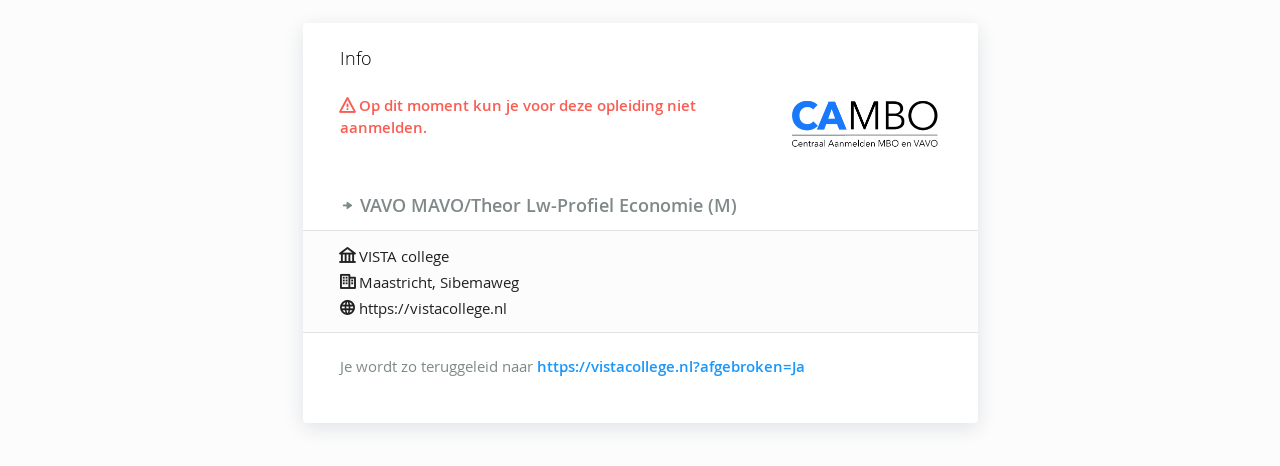

--- FILE ---
content_type: text/html;charset=UTF-8
request_url: https://inschrijvenmbo.nl/login/deeplinkerror?program=VAVO+MAVO%2FTheor+Lw-Profiel+Economie+%28M%29&error=DEEPLINK_PROGRAM_UNAVAILABLE&exposedName=VISTA+college&website=https%3A%2F%2Fvistacollege.nl&location=Maastricht%2C+Sibemaweg
body_size: 1411
content:
<!DOCTYPE html>
<html lang="nl" xml:lang="nl">
<head><script type="text/javascript" src="./wicket/resource/org.apache.wicket.resource.JQueryResourceReference/jquery/jquery-3.7.1-ver-962A4A135B116C30221466C5E4F0E7A1.js" nonce="AQVqba5ldEhpZ6_I92QDrzaD"></script>
<script type="text/javascript" src="./wicket/resource/nl.topicus.cambo.web.components.panel.CamboFeedbackPanel/cambofeedbackpanel-ver-928770F5FC8136D8A3E3DBF5F18A5429.js" nonce="AQVqba5ldEhpZ6_I92QDrzaD"></script>
<script type="text/javascript" src="./wicket/resource/org.apache.wicket.ajax.AbstractDefaultAjaxBehavior/res/js/wicket-ajax-jquery-ver-8FBF37ACEFA139878F1F4590E87D62F8.js" nonce="AQVqba5ldEhpZ6_I92QDrzaD"></script>

    <meta charset="utf-8"/>
    <meta name="viewport" content="width=device-width, initial-scale=1" />
    
	<link rel="apple-touch-icon" sizes="60x60" href="assets/images/apple-touch-icon-60x60.png">
	<link rel="apple-touch-icon" sizes="76x76" href="assets/images/apple-touch-icon-76x76.png">
	<link rel="apple-touch-icon" sizes="120x120" href="assets/images/apple-touch-icon-120x120.png">
	<link rel="apple-touch-icon" sizes="152x152" href="assets/images/apple-touch-icon-152x152.png">
	<link rel="apple-touch-icon" sizes="180x180" href="assets/images/apple-touch-icon-180x180.png">
	<link rel="icon" type="image/png" href="assets/images/favicon-16x16.png" sizes="16x16">
	<link rel="icon" type="image/png" href="assets/images/favicon-32x32.png" sizes="32x32">
	<link rel="icon" type="image/png" href="assets/images/android-chrome-192x192.png" sizes="192x192">
	<link rel="icon" type="image/png" href="assets/images/android-chrome-512x512.png" sizes="512x512">
	<link rel="manifest" href="assets/images/site.manifest">
	<link rel="manifest" href="assets/images/manifest.json">
	<link rel="mask-icon" href="assets/images/safari-pinned-tab.svg" color="#197afa">
	<link rel="shortcut icon" href="assets/images/favicon.ico">
	<meta name="msapplication-TileColor" content="#2d89ef">
	<meta name="msapplication-TileImage" content="assets/images/mstile-70x70.png">
	<meta name="msapplication-TileImage" content="assets/images/mstile-144x144.png">
	<meta name="msapplication-TileImage" content="assets/images/mstile-150x150.png">
	<meta name="msapplication-TileImage" content="assets/images/mstile-310x150.png">
	<meta name="msapplication-TileImage" content="assets/images/mstile-310x310.png">
	<meta name="msapplication-config" content="assets/images/browserconfig.xml">
	<meta name="theme-color" content="#197afa">

    <title>Info - Cambo</title>

	<meta name="description" content="Cambo" />
    <meta name="author" content="Topicus.Education" />
<!-- Page class: class nl.topicus.cambo.web.pages.DeepLinkErrorPage -->
<script type="text/javascript" src="./wicket/resource/nl.topicus.cambo.web.pages.AbstractCamboPage/jquery.viewport.mini-ver-318ED33BBDEE2EF7181386682CDF6E63.js" nonce="AQVqba5ldEhpZ6_I92QDrzaD"></script>
<link rel="stylesheet" type="text/css" href="./wicket/resource/assets.AssetsResourceReferenceMarker/stylesheets/less/styles-ver-F75013339B102699A29CAE9B71853D63.css" nonce="AQVqba5ldEhpZ6_I92QDrzaD" />
<script type="text/javascript" src="./wicket/resource/nl.topicus.cambo.web.behaviors.CamboUIResourceReference/jquery.hotkeys-ver-5DD1D6C5DA5FCF96312653C4C9DBCB27.js" nonce="AQVqba5ldEhpZ6_I92QDrzaD"></script>
<script type="text/javascript" src="./wicket/resource/nl.topicus.cambo.web.behaviors.CamboUIResourceReference/jquery.are-you-sure-ver-7D1D5B319ABE77CB23A87E3E85923BCF.js" nonce="AQVqba5ldEhpZ6_I92QDrzaD"></script>
<script type="text/javascript" src="./wicket/resource/nl.topicus.cambo.web.behaviors.CamboUIResourceReference/ays-beforeunload-shim-ver-1F76DBDE45466454C12D26CF7E9366F3.js" nonce="AQVqba5ldEhpZ6_I92QDrzaD"></script>
<script type="text/javascript" src="./wicket/resource/nl.topicus.cambo.web.behaviors.CamboUIResourceReference/ie-detection-ver-6E02FEAC81EB2BF85DF90C970C7FFB88.js" nonce="AQVqba5ldEhpZ6_I92QDrzaD"></script>
<script type="text/javascript" src="./wicket/resource/nl.topicus.cambo.web.behaviors.CamboUIResourceReference/CamboUI-ver-DAC0021AF4B19D39543BAB2FB195A3DA.js" nonce="AQVqba5ldEhpZ6_I92QDrzaD"></script>
<script type="text/javascript" nonce="AQVqba5ldEhpZ6_I92QDrzaD">
/*<![CDATA[*/
Wicket.Event.add(window, "domready", function(event) { 
$('#id1').camboFeedback();;
$('').loginPagePopups();;
$('').redirectTimer('https://vistacollege.nl?afgebroken=Ja');;
Wicket.Event.publish(Wicket.Event.Topic.AJAX_HANDLERS_BOUND);
;});
/*]]>*/
</script>
</head>
<body class="authenticator--background">
	<section class="authenticator--wrapper js-scroll-wrapper">
		<div id="id1">
	
</div>
		<div class="authenticator--body">
			<img class="authenticator--logo is-small" src="./wicket/resource/assets.AssetsResourceReferenceMarker/images/logo_cambo_mbovavo-ver-340CAEEC5E2CF1805C649F72250AB651.png" alt="Cambo"/>	   	
			
		<h1>Info</h1>
		<p class="authenticator--error-feedback" >
			<i class="flaticon warning-1"></i> <span>Op dit moment kun je voor deze opleiding niet aanmelden.</span> 
		</p>
		<h2>
			<i class="flaticon right-3"></i>
			<span>VAVO MAVO/Theor Lw-Profiel Economie (M)</span>
		</h2>
		<div class="authenticator--program" >
			<div class="authenticator--program-details">
				<span class="authenticator--program-name">
					<i class="flaticon building-2"></i> <span>VISTA college</span>
				</span>
				<span class="authenticator--program-location">
					<i class="flaticon building-1"></i> <span>Maastricht, Sibemaweg</span>
				</span>
				<span class="authenticator--program-website">
					<i class="flaticon globe-1"></i> <span>https://vistacollege.nl</span>
				</span>
			</div>
		</div>
		<p>
			Je wordt zo teruggeleid naar 
			<a href="https://vistacollege.nl?afgebroken=Ja">
				https://vistacollege.nl?afgebroken=Ja
			</a>
		</p>
	
		</div>
	</section>
</body>
</html>


--- FILE ---
content_type: text/css
request_url: https://inschrijvenmbo.nl/login/wicket/resource/assets.AssetsResourceReferenceMarker/stylesheets/less/styles-ver-F75013339B102699A29CAE9B71853D63.css
body_size: 27930
content:
@keyframes capslockWarningSlideAnimation{0%{opacity:0;transform:translate(2em,0)}to{opacity:1;transform:translate(0,0)}}@keyframes dotTyping{0%,22%,44%,66%{box-shadow:9984px 0 0 0 #1997fc,9999px 0 0 0 #1997fc,10014px 0 0 0 #1997fc}11%{box-shadow:9984px -10px 0 0 #1997fc,9999px 0 0 0 #1997fc,10014px 0 0 0 #1997fc}33%{box-shadow:9984px 0 0 0 #1997fc,9999px -10px 0 0 #1997fc,10014px 0 0 0 #1997fc}55%{box-shadow:9984px 0 0 0 #1997fc,9999px 0 0 0 #1997fc,10014px -10px 0 0 #1997fc}}.mixin-grid-reset{clear:both;float:none;margin-left:0;margin-right:0;width:auto}.mixin-clearfix:after,.mixin-clearfix:before,div.table--panel table:after,div.table--panel table:before,dl.advanced:after,dl.advanced:before,ul.form>li:after,ul.form>li:before{content:"";display:table}.mixin-clearfix:after,dl.advanced:after{clear:both}a,abbr,acronym,address,applet,article,aside,audio,b,big,blockquote,body,canvas,caption,center,cite,code,dd,del,details,dfn,div,dl,dt,em,embed,fieldset,figcaption,figure,footer,form,h1,h2,h3,h4,h5,h6,header,hgroup,i,iframe,img,ins,kbd,label,li,mark,menu,nav,object,ol,output,p,pre,q,ruby,s,samp,section,small,span,strike,strong,sub,summary,sup,table,tbody,td,tfoot,th,thead,time,tr,tt,u,ul,var,video{margin:0;padding:0;border:0;font:inherit;vertical-align:baseline}html,legend{margin:0;padding:0;vertical-align:baseline}html{border:0}legend{font:inherit}*,:after,:before{-webkit-box-sizing:border-box;-moz-box-sizing:border-box;box-sizing:border-box}::-moz-selection{background:#414343;color:#fff;text-shadow:none}::selection{background:#414343;color:#fff;text-shadow:none}body,html{height:100%;width:100%}html{color:#606666;font:400 15px 'Open Sans',sans-serif;text-rendering:optimizeLegibility;-webkit-text-size-adjust:100%;-webkit-font-smoothing:antialiased;-moz-osx-font-smoothing:grayscale}body{background:#f2f2f2;line-height:1.5em;-webkit-transition:-webkit-transform 200ms cubic-bezier(.645,.045,.355,1);transition:transform 200ms cubic-bezier(.645,.045,.355,1);-moz-transition:-moz-transform 50ms ease-out 0s}h1,h2,h3,h4,h5,h6{line-height:1.5em;margin:0 0 .75rem}h1{font-size:2.25rem;font-weight:300}h2,h3,h4,h5,h6{font-weight:600}h2,p.lead{font-size:1.2rem}h2.is-header{text-transform:uppercase;font-weight:600;display:block;margin-bottom:.5rem;margin-top:.5rem;color:#7f8989;text-align:center;position:relative;-webkit-backface-visibility:hidden;word-wrap:break-word}h2.is-header span.is-soft,small,ul.checklist .is-skipped .checklist--title{color:#afb5b7}h2.is-header.text-left{text-align:left}h3{font-size:1.15rem}h4{font-size:1.1rem}h5{font-size:1.05rem}h6{font-size:1rem}dl,p{margin-bottom:1.5rem}p.lead{font-weight:400;line-height:2rem}a{color:#1997fc;font-weight:600;text-decoration:none;-webkit-transition:color 50ms;transition:color 50ms;cursor:pointer}a:hover,table.table a.action-link:hover,th.table--sortable.is-sorted:hover,ul.ui-autocomplete.ui-menu li a.ui-state-focus{color:#0c4a7d}a.referral{padding-left:1rem;-webkit-transition:color 50ms,padding-left 50ms;transition:color 50ms,padding-left 50ms}a.referral:hover{padding-left:1.25rem}a.referral:before{position:relative;top:.15rem;margin-right:.5rem}h2.is-header,small{font-size:.867rem}em{font-style:italic}dl dt,strong{font-weight:700}code,pre{font-family:'courier new',monospace}abbr{border-bottom:1px dotted #afb5b7}del{text-decoration:line-through}mark{background-color:#ffffb3}hr{background-color:transparent;border:solid #e0e2e5;border-width:1px 0 0;clear:both;margin:2em 1.5rem}hr.is-wide{margin-left:0;margin-right:0}ol,ul{margin:0 0 1.5rem 1.5em}ul{list-style:none;margin-left:0}ol{list-style:decimal}dl dd{margin-left:1.5rem}dl.advanced dt{-webkit-hyphens:auto;-moz-hyphens:auto;hyphens:auto;clear:left;color:#afb5b7;font-weight:400;padding-top:.5rem}@media only screen and (min-width:1024px){dl.advanced dt{padding-right:.5rem;text-align:left;word-wrap:break-word}}dl.advanced dt:first-of-type{padding-top:0}dl.advanced dd{-webkit-hyphens:auto;-moz-hyphens:auto;hyphens:auto;margin-left:0}@media only screen and (min-width:1024px){dl.advanced dd{word-wrap:break-word}}dl.advanced dd+dd{margin-top:.35rem}dl.is-horizontal dd,dl.is-horizontal dt{display:inline-block;width:49%}[hidden],div[hidden]{display:none}.icon-warning{color:#f90}.word-break-all{word-break:break-all}.is-hidden{display:none!important}.is-hidden,.is-invisible{visibility:hidden!important}.is-active,.is-visible{display:block}.left{float:left}.right{float:right}.text-left{text-align:left}.text-right{text-align:right}.text-center{text-align:center}.nowrap,table.table.table--flex-columns td{white-space:nowrap}.font-is-small{font-size:.867rem}.is-inactive,.is-inactive:hover{color:#afb5b7!important}.is-inactive:hover{background:initial!important;cursor:text}.is-inactive i.flaticon:before{margin-left:.35rem}.is-alt-text,span.select2 span.select2-selection span.select2-selection__arrow b,span.ui-helper-hidden-accessible[role=status]{display:none}.is-clickable,table.table.tblClick tr{cursor:pointer}.page-intro,.page-is-empty{text-align:center;display:block;font-style:italic}.overflow-auto{overflow:auto}@media only screen and (min-width:960px){.l-full,.l-three-fourth{float:left;width:97.91666667%;margin-left:1.04166667%;margin-right:1.04166667%}.l-three-fourth{width:64.58333333%}}@media only screen and (min-width:1024px){.l-three-fourth{float:left;width:72.91666667%;margin-left:1.04166667%;margin-right:1.04166667%}}@media only screen and (min-width:960px){.l-two-third{float:left;width:64.58333333%;margin-left:1.04166667%;margin-right:1.04166667%}}.l-two-third:first-of-type{margin-left:0}.l-two-third:last-of-type{margin-right:0}.l-half{width:100%}@media only screen and (min-width:960px){.l-half{float:left;width:47.91666667%;margin-left:1.04166667%;margin-right:1.04166667%}}.l-half:first-of-type{margin-left:0}.l-half:last-of-type{margin-right:0;width:50%}@media only screen and (min-width:960px){.l-one-third{float:left;width:31.25%;margin-left:1.04166667%;margin-right:1.04166667%}}.l-one-third:first-of-type{margin-left:0}.l-one-third:last-of-type{margin-right:0}@media only screen and (min-width:960px){.l-one-fourth{float:left;width:31.25%;margin-left:1.04166667%;margin-right:1.04166667%}}@media only screen and (min-width:1024px){.l-one-fourth{float:left;width:22.91666667%;margin-left:1.04166667%;margin-right:1.04166667%}}.l-extra-wide{clear:both}@media only screen and (min-width:1024px){.l-extra-wide{max-width:97rem;margin:auto}.l-extra-wide.content{max-width:100rem}}.l-wide{clear:both}@media only screen and (min-width:1024px){.l-wide{max-width:67rem;margin:auto}.l-wide.content{max-width:70rem}}.l-medium{clear:both}@media only screen and (min-width:1024px){.l-medium{max-width:57rem;margin:auto}.l-medium.content{max-width:60rem}}.l-small,div.table--panel table:after,ul.form>li:after{clear:both}@media only screen and (min-width:1024px){.l-small{max-width:43rem;margin:auto}.l-small.content{max-width:46rem}}@media only screen and (min-width:590px){.has-no-padding .l-medium,.has-no-padding .l-small,.has-no-padding .l-wide{margin-left:1.5rem;margin-right:1.5rem}}@media only screen and (min-width:960px){.has-no-padding .l-medium,.has-no-padding .l-small,.has-no-padding .l-wide{margin:auto}}div.l-container{min-height:100%;height:auto;width:100%;-ms-flex-direction:row;-webkit-flex-direction:row;flex-direction:row;-webkit-box-orient:horizontal}.l-first{clear:left}.l-flex-content,div.l-container{display:-webkit-box;display:-ms-flexbox;display:-webkit-flex;display:flex;flex-wrap:nowrap;-webkit-flex-wrap:nowrap;-webkit-box-lines:single;-ms-flex-wrap:none}.l-flex-content{-webkit-flex:1 1 auto;-ms-flex:1 1 auto;flex:1 1 auto;-webkit-box-flex:1;-ms-flex-direction:column;-webkit-flex-direction:column;flex-direction:column;-webkit-box-orient:vertical;position:absolute;left:0;right:0;top:0;bottom:0}@media only screen and (min-width:960px){.l-flex-content{-webkit-box-ordinal-group:2;-ms-flex-order:2;-webkit-order:2;order:2;margin-left:16rem;z-index:101;display:block;position:relative}}@font-face{font-family:'Open sans';src:url(../../fonts/open-sans/OpenSans-Light-webfont.woff) format('woff'),url(../../fonts/OpenSans-Light-webfont.ttf) format('truetype'),url(../../fonts/OpenSans-Light-webfont.svg#open_sansbold) format('svg');font-weight:300}@font-face{font-family:'Open sans';src:url(../../fonts/open-sans/OpenSans-Regular-webfont.woff) format('woff'),url(../../fonts/OpenSans-Regular-webfont.ttf) format('truetype'),url(../../fonts/OpenSans-Regular-webfont.svg#open_sansregular) format('svg');font-weight:400;font-style:normal}@font-face{font-family:'Open sans';src:url(../../fonts/open-sans/OpenSans-Semibold-webfont.woff) format('woff'),url(../../fonts/OpenSans-Semibold-webfont.ttf) format('truetype'),url(../../fonts/OpenSans-Semibold-webfont.svg#open_sansbold) format('svg');font-weight:600}@font-face{font-family:'Open sans';src:url(../../fonts/open-sans/OpenSans-Bold-webfont.woff) format('woff'),url(../../fonts/OpenSans-Bold-webfont.ttf) format('truetype'),url(../../fonts/OpenSans-Bold-webfont.svg#open_sansbold) format('svg');font-weight:700;font-style:oblique}@font-face{font-family:'Flaticons Stroke';src:url(../../fonts/flaticons-stroke.eot);src:url(../../fonts/flaticons-stroke.eot?#iefix) format("embedded-opentype"),url(../../fonts/flaticons-stroke.woff) format('woff'),url(../../fonts/flaticons-stroke.ttf) format('truetype'),url(../../fonts/flaticons-stroke.svg#flaticons-stroke) format('svg');font-weight:400;font-style:normal}.flaticon:before,.include-fonticon{font-family:'Flaticons Stroke';speak:none;font-size:1rem;font-style:normal;font-weight:400;visibility:visible;line-height:1;-webkit-font-smoothing:antialiased;-moz-osx-font-smoothing:grayscale}.flaticon.A1:before,.flaticon.grid-1:before,.flaticon.grid:before{content:"\e3e8"}.flaticon.A2:before,.flaticon.grid-2:before{content:"\e3e9"}.flaticon.A3:before,.flaticon.grid-3:before{content:"\e3ea"}.flaticon.A4:before,.flaticon.window-1:before,.flaticon.window:before{content:"\e3eb"}.flaticon.A5:before,.flaticon.collection-1:before,.flaticon.collection:before{content:"\e3ec"}.flaticon.A6:before,.flaticon.switch-window-1:before,.flaticon.switch-window:before{content:"\e3ed"}.flaticon.A7:before,.flaticon.add-window-1:before,.flaticon.add-window:before{content:"\e3ee"}.flaticon.A8:before,.flaticon.browser-1:before,.flaticon.browser:before{content:"\e3ef"}.flaticon.A9:before,.flaticon.minimize-browser-1:before,.flaticon.minimize-browser:before{content:"\e3f0"}.flaticon.A10:before,.flaticon.new-browser-1:before,.flaticon.new-browser:before{content:"\e3f1"}.flaticon.A11:before,.flaticon.close-browser-1:before,.flaticon.close-browser:before{content:"\e3f2"}.flaticon.A12:before,.flaticon.browser-2:before{content:"\e3f3"}.flaticon.A13:before,.flaticon.minimize-browser-2:before{content:"\e3f4"}.flaticon.A14:before,.flaticon.new-browser-2:before{content:"\e3f5"}.flaticon.A15:before,.flaticon.close-browser-2:before{content:"\e3f6"}.flaticon.A16:before,.flaticon.multiple-browsers-1:before,.flaticon.multiple-browsers:before{content:"\e3f7"}.flaticon.A17:before,.flaticon.browser-3:before{content:"\e3f8"}.flaticon.A18:before,.flaticon.minimize-browser-3:before{content:"\e3f9"}.flaticon.A19:before,.flaticon.new-browser-3:before{content:"\e3fa"}.flaticon.A20:before,.flaticon.close-browser-3:before{content:"\e3fb"}.flaticon.B1:before,.flaticon.folder-1:before,.flaticon.folder:before{content:"\e3fc"}.flaticon.B2:before,.flaticon.add-folder-1:before,.flaticon.add-folder:before{content:"\e3fd"}.flaticon.B3:before,.flaticon.remove-folder-1:before,.flaticon.remove-folder:before{content:"\e3fe"}.flaticon.B4:before,.flaticon.upload-to-folder-1:before,.flaticon.upload-to-folder:before{content:"\e3ff"}.flaticon.B5:before,.flaticon.download-to-folder-1:before,.flaticon.download-to-folder:before{content:"\e400"}.flaticon.B6:before,.flaticon.folder-2:before{content:"\e401"}.flaticon.B7:before,.flaticon.open-folder-1:before,.flaticon.open-folder:before{content:"\e402"}.flaticon.B8:before,.flaticon.add-to-folder-1:before,.flaticon.add-to-folder:before{content:"\e403"}.flaticon.B9:before,.flaticon.document-1:before,.flaticon.document:before{content:"\e404"}.flaticon.B10:before,.flaticon.document-2:before{content:"\e405"}.flaticon.B11:before,.flaticon.document-3:before{content:"\e406"}.flaticon.B12:before,.flaticon.document-4:before{content:"\e407"}.flaticon.B13:before,.flaticon.multiple-documents-1:before,.flaticon.multiple-documents:before{content:"\e408"}.flaticon.B14:before,.flaticon.remove-documents-1:before,.flaticon.remove-documents:before{content:"\e409"}.flaticon.B15:before,.flaticon.add-document-1:before,.flaticon.add-document:before{content:"\e40a"}.flaticon.B16:before,.flaticon.close-document-1:before,.flaticon.close-document:before{content:"\e40b"}.flaticon.B17:before,.flaticon.upload-document-1:before,.flaticon.upload-document:before{content:"\e40c"}.flaticon.B18:before,.flaticon.download-document-1:before,.flaticon.download-document:before{content:"\e40d"}.flaticon.B19:before,.flaticon.import-document-1:before,.flaticon.import-document:before{content:"\e40e"}.flaticon.B20:before,.flaticon.export-document-1:before,.flaticon.export-document:before{content:"\e40f"}.flaticon.C1:before,.flaticon.clipboard-1:before,.flaticon.clipboard:before,.flaticon.copy-1:before,.flaticon.copy:before{content:"\e410"}.flaticon.C2:before,.flaticon.clipboard-1a:before,.flaticon.copy-2:before{content:"\e411"}.flaticon.C3:before,.flaticon.clipboard-1b:before,.flaticon.copy-3:before{content:"\e412"}.flaticon.C4:before,.flaticon.clipboard-2:before,.flaticon.copy-4:before{content:"\e413"}.flaticon.C5:before,.flaticon.remove-from-clipboard-1:before,.flaticon.remove-from-clipboard:before{content:"\e414"}.flaticon.C6:before,.flaticon.add-to-clipboard-1:before,.flaticon.add-to-clipboard:before,.flaticon.copy-5:before{content:"\e415"}.flaticon.C7:before,.flaticon.add-to-clipboard-2:before{content:"\e416"}.flaticon.C8:before,.flaticon.clipboard-2a:before{content:"\e417"}.flaticon.C9:before,.flaticon.clipboard-2b:before{content:"\e418"}.flaticon.C10:before,.flaticon.comment-1:before,.flaticon.comment:before{content:"\e419"}.flaticon.C11:before,.flaticon.thinking-comment-1:before,.flaticon.thinking-comment:before{content:"\e41a"}.flaticon.C12:before,.flaticon.writing-comment-1:before,.flaticon.writing-comment:before{content:"\e41b"}.flaticon.C13:before,.flaticon.posted-comment:before{content:"\e41c"}.flaticon.C14:before,.flaticon.comment-2:before{content:"\e41d"}.flaticon.C15:before,.flaticon.thinking-comment-2:before{content:"\e41e"}.flaticon.C16:before,.flaticon.writing-comment-2:before{content:"\e41f"}.flaticon.C17:before,.flaticon.posted-comment-2:before{content:"\e420"}.flaticon.C18:before,.flaticon.chat-1:before,.flaticon.chat:before{content:"\e421"}.flaticon.C19:before,.flaticon.chat-2:before{content:"\e422"}.flaticon.C20:before,.flaticon.chat-3:before{content:"\e423"}.flaticon.D1:before,.flaticon.lock-1:before,.flaticon.lock:before{content:"\e424"}.flaticon.D2:before,.flaticon.unlock-1:before,.flaticon.unlock:before{content:"\e425"}.flaticon.D3:before,.flaticon.lock-2:before{content:"\e426"}.flaticon.D4:before,.flaticon.lock-3:before{content:"\e427"}.flaticon.D5:before,.flaticon.unlock-3:before{content:"\e428"}.flaticon.D6:before,.flaticon.key-1:before,.flaticon.key:before,.flaticon.password-1:before,.flaticon.password:before{content:"\e429"}.flaticon.D7:before,.flaticon.key-2:before,.flaticon.password-2:before{content:"\e42a"}.flaticon.D8:before,.flaticon.bell-1:before,.flaticon.bell:before,.flaticon.notification-1:before,.flaticon.notification:before{content:"\e42b"}.flaticon.D9:before,.flaticon.bell-2:before,.flaticon.notification-2:before{content:"\e42c"}.flaticon.D10:before,.flaticon.bell-3:before,.flaticon.service-1:before,.flaticon.service:before{content:"\e42d"}.flaticon.D11:before,.flaticon.print-1:before,.flaticon.print:before{content:"\e42e"}.flaticon.D12:before,.flaticon.calculator-1:before,.flaticon.calculator:before{content:"\e42f"}.flaticon.D13:before,.flaticon.cloud-1:before,.flaticon.cloud:before{content:"\e430"}.flaticon.D14:before,.flaticon.cloud-upload-1:before,.flaticon.cloud-upload:before{content:"\e431"}.flaticon.D15:before,.flaticon.cloud-download-1:before,.flaticon.cloud-download:before{content:"\e432"}.flaticon.D16:before,.flaticon.cloud-add-1:before,.flaticon.cloud-add:before{content:"\e433"}.flaticon.D17:before,.flaticon.cloud-2:before{content:"\e434"}.flaticon.D18:before,.flaticon.home-1:before,.flaticon.home:before,.flaticon.house-1:before,.flaticon.house:before{content:"\e435"}.flaticon.D19:before,.flaticon.home-2:before,.flaticon.house-2:before{content:"\e436"}.flaticon.D20:before,.flaticon.home-3:before,.flaticon.house-3:before{content:"\e437"}.flaticon.E1:before,.flaticon.open-book-1:before,.flaticon.open-book:before{content:"\e438"}.flaticon.E2:before,.flaticon.open-book-2:before{content:"\e439"}.flaticon.E3:before,.flaticon.open-book-3:before{content:"\e43a"}.flaticon.E4:before,.flaticon.open-book-4:before{content:"\e43b"}.flaticon.E5:before,.flaticon.book-1:before,.flaticon.book:before{content:"\e43c"}.flaticon.E6:before,.flaticon.book-2:before{content:"\e43d"}.flaticon.E7:before,.flaticon.book-3:before{content:"\e43e"}.flaticon.E8:before,.flaticon.book-4:before{content:"\e43f"}.flaticon.E9:before,.flaticon.book-5:before{content:"\e440"}.flaticon.E10:before,.flaticon.book-6:before{content:"\e441"}.flaticon.E11:before,.flaticon.newspaper-1:before,.flaticon.newspaper:before{content:"\e442"}.flaticon.E12:before,.flaticon.newspaper-2:before{content:"\e443"}.flaticon.E13:before,.flaticon.newspaper-3:before{content:"\e444"}.flaticon.E14:before,.flaticon.newspaper-4:before{content:"\e445"}.flaticon.E15:before,.flaticon.journal-1:before,.flaticon.journal:before{content:"\e446"}.flaticon.E16:before,.flaticon.journal-2:before{content:"\e447"}.flaticon.E17:before,.flaticon.journal-3:before{content:"\e448"}.flaticon.E18:before,.flaticon.notebook-1:before,.flaticon.notebook:before{content:"\e449"}.flaticon.E19:before,.flaticon.notebook-2:before{content:"\e44a"}.flaticon.E20:before,.flaticon.notebook-3:before{content:"\e44b"}.flaticon.F1:before,.flaticon.article-1:before,.flaticon.article:before{content:"\e44c"}.flaticon.F2:before,.flaticon.article-2:before{content:"\e44d"}.flaticon.F3:before,.flaticon.article-3:before{content:"\e44e"}.flaticon.F4:before,.flaticon.notepad-1:before,.flaticon.notepad:before{content:"\e44f"}.flaticon.F5:before,.flaticon.notepad-2:before{content:"\e450"}.flaticon.F6:before,.flaticon.portfolio-1:before,.flaticon.portfolio:before,.flaticon.suitcase-1:before,.flaticon.suitcase:before{content:"\e451"}.flaticon.F7:before,.flaticon.suitcase-2:before{content:"\e452"}.flaticon.F8:before,.flaticon.briefcase-1:before,.flaticon.briefcase:before{content:"\e453"}.flaticon.F9:before,.flaticon.toolbox:before{content:"\e454"}.flaticon.F10:before,.flaticon.shirt-1:before,.flaticon.shirt:before{content:"\e455"}.flaticon.F11:before,.flaticon.umbrella-1:before,.flaticon.umbrella:before{content:"\e456"}.flaticon.F12:before,.flaticon.coffee-1:before,.flaticon.coffee:before{content:"\e457"}.flaticon.F13:before,.flaticon.glasses-1:before,.flaticon.glasses:before{content:"\e458"}.flaticon.F14:before,.flaticon.magnifying-glass-1:before,.flaticon.magnifying-glass:before,.flaticon.zoom-1:before,.flaticon.zoom:before{content:"\e459"}.flaticon.F15:before,.flaticon.magnifying-glass-2:before,.flaticon.zoom-2:before{content:"\e45a"}.flaticon.F16:before,.flaticon.magnifying-glass-3:before,.flaticon.zoom-in-1:before,.flaticon.zoom-in:before{content:"\e45b"}.flaticon.F17:before,.flaticon.eye-1:before,.flaticon.eye:before,.flaticon.view-1:before,.flaticon.view:before{content:"\e45c"}.flaticon.F18:before,.flaticon.eye-2:before,.flaticon.view-2:before{content:"\e45d"}.flaticon.F19:before,.flaticon.eye-3:before,.flaticon.view-3:before{content:"\e45e"}.flaticon.F20:before,.flaticon.eye-4:before,.flaticon.view-4:before{content:"\e45f"}.flaticon.G1:before,.flaticon.iphone-1:before,.flaticon.iphone:before,.flaticon.smart-phone-3:before{content:"\e460"}.flaticon.G2:before,.flaticon.ipad-mini-1-tablet-2:before{content:"\e461"}.flaticon.G3:before,.flaticon.ipad-1:before,.flaticon.ipad:before,.flaticon.tablet-3:before{content:"\e462"}.flaticon.G4:before,.flaticon.laptop-2:before,.flaticon.macbook-1:before,.flaticon.macbook:before{content:"\e463"}.flaticon.G5:before,.flaticon.computer-2:before,.flaticon.imac-1:before,.flaticon.imac:before{content:"\e464"}.flaticon.G6:before,.flaticon.smart-phone-1:before,.flaticon.smart-phone:before{content:"\e465"}.flaticon.G7:before,.flaticon.tablet-1:before,.flaticon.tablet:before{content:"\e466"}.flaticon.G8:before,.flaticon.laptop-1:before,.flaticon.laptop:before{content:"\e467"}.flaticon.G9:before,.flaticon.computer-1:before,.flaticon.computer:before{content:"\e468"}.flaticon.G10:before,.flaticon.smart-phone-2:before{content:"\e469"}.flaticon.G11:before,.flaticon.image-1:before,.flaticon.image:before,.flaticon.photo-1:before,.flaticon.photo:before{content:"\e46a"}.flaticon.G12:before,.flaticon.photo-gallery-1:before,.flaticon.photo-gallery:before{content:"\e46b"}.flaticon.G13:before,.flaticon.image-gallery-1:before,.flaticon.image-gallery:before,.flaticon.media-gallery-1:before,.flaticon.media-gallery:before{content:"\e46c"}.flaticon.G14:before,.flaticon.video-1:before,.flaticon.video-camera-1:before,.flaticon.video-camera:before,.flaticon.video:before{content:"\e46d"}.flaticon.G15:before,.flaticon.television-1:before,.flaticon.television:before,.flaticon.tv-1:before,.flaticon.tv:before{content:"\e46e"}.flaticon.G16:before,.flaticon.film-1:before,.flaticon.film-strip-1:before,.flaticon.film-strip:before,.flaticon.film:before{content:"\e46f"}.flaticon.G17:before,.flaticon.camera-1:before,.flaticon.camera:before{content:"\e470"}.flaticon.G18:before,.flaticon.camera-2:before{content:"\e471"}.flaticon.G19:before,.flaticon.camera-3:before{content:"\e472"}.flaticon.G20:before,.flaticon.camera-4:before{content:"\e473"}.flaticon.H1:before,.flaticon.calendar-1:before,.flaticon.calendar:before{content:"\e474"}.flaticon.H2:before,.flaticon.calendar-2:before{content:"\e475"}.flaticon.H3:before,.flaticon.calendar-3:before{content:"\e476"}.flaticon.H4:before,.flaticon.calendar-4:before{content:"\e477"}.flaticon.H5:before,.flaticon.calendar-5:before{content:"\e478"}.flaticon.H6:before,.flaticon.taskpad-1:before,.flaticon.taskpad:before{content:"\e479"}.flaticon.H7:before,.flaticon.inbox-1:before,.flaticon.inbox:before{content:"\e47a"}.flaticon.H8:before,.flaticon.inbox-checkmark-1:before,.flaticon.inbox-checkmark:before{content:"\e47b"}.flaticon.H9:before,.flaticon.inbox-upload-1:before,.flaticon.inbox-upload:before{content:"\e47c"}.flaticon.H10:before,.flaticon.inbox-add-1:before,.flaticon.inbox-add:before{content:"\e47d"}.flaticon.H11:before,.flaticon.inbox-2:before{content:"\e47e"}.flaticon.H12:before,.flaticon.inbox-3:before{content:"\e47f"}.flaticon.H13:before,.flaticon.delete-1:before,.flaticon.delete:before,.flaticon.trash-1:before,.flaticon.trash:before{content:"\e480"}.flaticon.H14:before,.flaticon.delete-2:before,.flaticon.trash-2:before{content:"\e481"}.flaticon.H15:before,.flaticon.delete-3:before,.flaticon.trash-3:before{content:"\e482"}.flaticon.H16:before,.flaticon.delete-4:before,.flaticon.trash-4:before{content:"\e483"}.flaticon.H17:before,.flaticon.delete-5:before,.flaticon.trash-5:before{content:"\e484"}.flaticon.H18:before,.flaticon.bucket-1:before,.flaticon.bucket:before{content:"\e485"}.flaticon.H19:before,.flaticon.attachment-1:before,.flaticon.attachment:before,.flaticon.paperclip-1:before,.flaticon.paperclip:before{content:"\e486"}.flaticon.H20:before,.flaticon.attachment-2:before,.flaticon.paperclip-2:before{content:"\e487"}.flaticon.I1:before,.flaticon.compose-1:before,.flaticon.compose:before,.flaticon.message-1:before,.flaticon.message:before{content:"\e488"}.flaticon.I2:before,.flaticon.compose-2:before,.flaticon.message-2:before{content:"\e489"}.flaticon.I3:before,.flaticon.compose-3:before,.flaticon.message-3:before{content:"\e48a"}.flaticon.I4:before,.flaticon.edit-1:before,.flaticon.edit:before,.flaticon.pencil-1:before,.flaticon.pencil:before{content:"\e48b"}.flaticon.I5:before,.flaticon.edit-2:before,.flaticon.pencil-2:before{content:"\e48c"}.flaticon.I6:before,.flaticon.brush-1:before,.flaticon.brush:before,.flaticon.paint-1:before,.flaticon.paint:before{content:"\e48d"}.flaticon.I7:before,.flaticon.compose-4:before,.flaticon.message-4:before{content:"\e48e"}.flaticon.I8:before,.flaticon.feather-1:before,.flaticon.feather:before{content:"\e48f"}.flaticon.I9:before,.flaticon.compose-5:before,.flaticon.message-5:before{content:"\e490"}.flaticon.I10:before,.flaticon.feather-2:before{content:"\e491"}.flaticon.I11:before,.flaticon.envelope-1:before,.flaticon.envelope:before,.flaticon.mail-1:before,.flaticon.mail:before{content:"\e492"}.flaticon.I12:before,.flaticon.envelope-2:before,.flaticon.mail-2:before{content:"\e493"}.flaticon.I13:before,.flaticon.envelope-3:before,.flaticon.mail-3:before{content:"\e494"}.flaticon.I14:before,.flaticon.envelope-4:before,.flaticon.mail-4:before{content:"\e495"}.flaticon.I15:before,.flaticon.send-1:before,.flaticon.send:before{content:"\e496"}.flaticon.I16:before,.flaticon.share-1:before,.flaticon.share:before{content:"\e497"}.flaticon.I17:before,.flaticon.share-2:before{content:"\e498"}.flaticon.I18:before,.flaticon.reply-to-all-1:before,.flaticon.reply-to-all:before{content:"\e499"}.flaticon.I19:before,.flaticon.reply-1:before,.flaticon.reply:before{content:"\e49a"}.flaticon.I20:before,.flaticon.forward-1:before,.flaticon.forward:before{content:"\e49b"}.flaticon.J1:before,.flaticon.star-1:before,.flaticon.star:before{content:"\e49c"}.flaticon.J2:before,.flaticon.star-2:before{content:"\e49d"}.flaticon.J3:before,.flaticon.heart-1:before,.flaticon.heart:before{content:"\e49e"}.flaticon.J4:before,.flaticon.bookmark-1:before,.flaticon.bookmark:before{content:"\e49f"}.flaticon.J5:before,.flaticon.bookmark-2:before{content:"\e4a0"}.flaticon.J6:before,.flaticon.bookmark-3:before{content:"\e4a1"}.flaticon.J7:before,.flaticon.pin-1:before,.flaticon.pin:before{content:"\e4a2"}.flaticon.J8:before,.flaticon.share-3:before{content:"\e4a3"}.flaticon.J9:before,.flaticon.share-4:before{content:"\e4a4"}.flaticon.J10:before,.flaticon.share-5:before{content:"\e4a5"}.flaticon.J11:before,.flaticon.link-1:before,.flaticon.link:before{content:"\e4a6"}.flaticon.J12:before,.flaticon.link-2:before{content:"\e4a7"}.flaticon.J13:before,.flaticon.link-3:before{content:"\e4a8"}.flaticon.J14:before,.flaticon.link-4:before{content:"\e4a9"}.flaticon.J15:before,.flaticon.help-1:before,.flaticon.help:before,.flaticon.question-mark-1:before,.flaticon.question-mark:before{content:"\e4aa"}.flaticon.J16:before,.flaticon.help-2:before,.flaticon.question-mark-2:before{content:"\e4ab"}.flaticon.J17:before,.flaticon.caution-1:before,.flaticon.exclamation-point-1:before,.flaticon.warning-1:before{content:"\e4ac"}.flaticon.J18:before,.flaticon.caution-2:before,.flaticon.caution:before,.flaticon.exclamation-point-2:before,.flaticon.exclamation-point:before,.flaticon.warning-2:before,.flaticon.warning:before{content:"\e4ad"}.flaticon.J19:before,.flaticon.about-1:before,.flaticon.about:before,.flaticon.info-1:before,.flaticon.info:before{content:"\e4ae"}.flaticon.J20:before,.flaticon.about-2:before,.flaticon.info-2:before{content:"\e4af"}.flaticon.K1:before,.flaticon.profile-2:before,.flaticon.user-1:before,.flaticon.user:before{content:"\e4b0"}.flaticon.K2:before,.flaticon.add-user-1:before,.flaticon.add-user:before{content:"\e4b1"}.flaticon.K3:before,.flaticon.profile-3:before,.flaticon.user-2:before{content:"\e4b2"}.flaticon.K4:before,.flaticon.profile-4:before,.flaticon.user-3:before{content:"\e4b3"}.flaticon.K5:before,.flaticon.profile-5:before,.flaticon.user-4:before{content:"\e4b4"}.flaticon.K6:before,.flaticon.follow-1:before,.flaticon.follow:before,.flaticon.group-1:before,.flaticon.group:before{content:"\e4b5"}.flaticon.K7:before,.flaticon.profile-1:before,.flaticon.profile:before{content:"\e4b6"}.flaticon.K8:before,.flaticon.id-1:before,.flaticon.id:before{content:"\e4b7"}.flaticon.K9:before,.flaticon.id-2:before{content:"\e4b8"}.flaticon.K10:before,.flaticon.contacts-1:before,.flaticon.contacts:before{content:"\e4b9"}.flaticon.K11:before,.flaticon.contacts-2:before{content:"\e4ba"}.flaticon.K12:before,.flaticon.moon-1:before,.flaticon.moon:before,.flaticon.sleep-1:before,.flaticon.sleep:before{content:"\e4bb"}.flaticon.K13:before,.flaticon.water-1:before,.flaticon.water:before{content:"\e4bc"}.flaticon.K14:before,.flaticon.leaf-1:before,.flaticon.leaf:before,.flaticon.nature-1:before,.flaticon.nature:before{content:"\e4bd"}.flaticon.K15:before,.flaticon.anchor-1:before,.flaticon.anchor:before{content:"\e4be"}.flaticon.K16:before,.flaticon.award-1:before,.flaticon.award:before,.flaticon.trophy-1:before,.flaticon.trophy:before{content:"\e4bf"}.flaticon.K17:before,.flaticon.gas-1:before,.flaticon.gas:before,.flaticon.travel-1:before,.flaticon.travel:before{content:"\e4c0"}.flaticon.K18:before,.flaticon.food-1:before,.flaticon.food:before,.flaticon.restaurant-1:before,.flaticon.restaurant:before{content:"\e4c1"}.flaticon.K19:before,.flaticon.building-1:before,.flaticon.building:before,.flaticon.city-1:before,.flaticon.city:before{content:"\e4c2"}.flaticon.K20:before,.flaticon.building-2:before,.flaticon.government-1:before,.flaticon.government:before,.flaticon.politics-1:before,.flaticon.politics:before{content:"\e4c3"}.flaticon.L1:before,.flaticon.cart-1:before,.flaticon.cart:before,.flaticon.shopping-cart-1:before,.flaticon.shopping-cart:before{content:"\e4c4"}.flaticon.L2:before,.flaticon.cart-2:before,.flaticon.shopping-cart-2:before{content:"\e4c5"}.flaticon.L3:before,.flaticon.cart-3:before,.flaticon.shopping-cart-3:before{content:"\e4c6"}.flaticon.L4:before,.flaticon.tag-1:before,.flaticon.tag:before{content:"\e4c7"}.flaticon.L5:before,.flaticon.tag-2:before{content:"\e4c8"}.flaticon.L6:before,.flaticon.currency-1:before,.flaticon.currency:before,.flaticon.money-1:before,.flaticon.money:before{content:"\e4c9"}.flaticon.L7:before,.flaticon.currency-2:before,.flaticon.money-2:before{content:"\e4ca"}.flaticon.L8:before,.flaticon.market-1:before,.flaticon.market:before,.flaticon.shop-1:before,.flaticon.shop:before,.flaticon.store-1:before,.flaticon.store:before{content:"\e4cb"}.flaticon.L9:before,.flaticon.market-2:before,.flaticon.shop-2:before,.flaticon.store-2:before{content:"\e4cc"}.flaticon.L10:before,.flaticon.basket-1:before,.flaticon.basket:before{content:"\e4cd"}.flaticon.L11:before,.flaticon.basket-2:before{content:"\e4ce"}.flaticon.L12:before,.flaticon.gift-1:before,.flaticon.gift:before,.flaticon.present-1:before,.flaticon.present:before{content:"\e4cf"}.flaticon.L13:before,.flaticon.gift-2:before,.flaticon.present-2:before{content:"\e4d0"}.flaticon.L14:before,.flaticon.bag-1:before,.flaticon.bag:before{content:"\e4d1"}.flaticon.L15:before,.flaticon.cube-1:before,.flaticon.cube:before{content:"\e4d2"}.flaticon.L16:before,.flaticon.ring-1:before,.flaticon.ring:before{content:"\e4d3"}.flaticon.L17:before,.flaticon.payment-1:before,.flaticon.payment:before,.flaticon.wallet-1:before,.flaticon.wallet:before{content:"\e4d4"}.flaticon.L18:before,.flaticon.credit-card-1:before,.flaticon.credit-card:before,.flaticon.payment-2:before{content:"\e4d5"}.flaticon.L19:before,.flaticon.finish-1:before,.flaticon.finish:before,.flaticon.flag-1:before,.flaticon.flag:before{content:"\e4d6"}.flaticon.L20:before,.flaticon.finish-2:before,.flaticon.flag-2:before{content:"\e4d7"}.flaticon.M1:before,.flaticon.battery-full-1:before,.flaticon.battery-full:before{content:"\e4d8"}.flaticon.M2:before,.flaticon.battery-ok-1:before,.flaticon.battery-ok:before{content:"\e4d9"}.flaticon.M3:before,.flaticon.battery-low-1:before,.flaticon.battery-low:before{content:"\e4da"}.flaticon.M4:before,.flaticon.battery-empty-1:before,.flaticon.battery-empty:before{content:"\e4db"}.flaticon.M5:before{content:"\e4dc"}.flaticon.M6:before,.flaticon.battery-dead-1:before,.flaticon.battery-dead:before{content:"\e4dd"}.flaticon.M7:before,.flaticon.battery-full-2:before{content:"\e4de"}.flaticon.M8:before,.flaticon.battery-ok-2:before{content:"\e4df"}.flaticon.M9:before,.flaticon.battery-low-2:before{content:"\e4e0"}.flaticon.M10:before,.flaticon.battery-empty-2:before{content:"\e4e1"}.flaticon.M11:before,.flaticon.battery-charging-1:before,.flaticon.battery-charging:before{content:"\e4e2"}.flaticon.M12:before,.flaticon.battery-charging-2:before,.flaticon.lightning-bolt-1:before,.flaticon.lightning-bolt:before{content:"\e4e3"}.flaticon.M13:before,.flaticon.wifi-1:before,.flaticon.wifi:before,.flaticon.wireless-1:before,.flaticon.wireless:before{content:"\e4e4"}.flaticon.M14:before,.flaticon.wifi-rounded-1:before,.flaticon.wifi-rounded:before,.flaticon.wireless-rounded-1:before,.flaticon.wireless-rounded:before{content:"\e4e5"}.flaticon.M15:before,.flaticon.wifi-2:before,.flaticon.wireless-2:before{content:"\e4e6"}.flaticon.M16:before,.flaticon.wifi-rounded-2:before,.flaticon.wireless-rounded-2:before{content:"\e4e7"}.flaticon.M17:before,.flaticon.wifi-3:before,.flaticon.wireless-3:before{content:"\e4e8"}.flaticon.M18:before,.flaticon.wifi-rounded-3:before,.flaticon.wireless-rounded-3:before{content:"\e4e9"}.flaticon.M19:before,.flaticon.graph-1:before,.flaticon.graph:before{content:"\e4ea"}.flaticon.M20:before,.flaticon.graph-2:before,.flaticon.stats-1:before,.flaticon.stats:before{content:"\e4eb"}.flaticon.N1:before,.flaticon.bluetooth-1:before,.flaticon.bluetooth:before{content:"\e4ec"}.flaticon.N2:before,.flaticon.history-1:before,.flaticon.history:before,.flaticon.time-machine-1:before,.flaticon.time-machine:before{content:"\e4ed"}.flaticon.N3:before,.flaticon.clock-1:before,.flaticon.clock:before,.flaticon.time-1:before,.flaticon.time:before{content:"\e4ee"}.flaticon.N4:before,.flaticon.time-2:before,.flaticon.watch-1:before,.flaticon.watch:before{content:"\e4ef"}.flaticon.N5:before,.flaticon.alarm-clock-1:before,.flaticon.alarm-clock:before,.flaticon.alert-1:before,.flaticon.alert:before{content:"\e4f0"}.flaticon.N6:before,.flaticon.stopwatch-1:before,.flaticon.stopwatch:before{content:"\e4f1"}.flaticon.N7:before,.flaticon.compass-1:before,.flaticon.compass:before{content:"\e4f2"}.flaticon.N8:before,.flaticon.gauge-1:before,.flaticon.gauge:before,.flaticon.speedometer-1:before,.flaticon.speedometer:before{content:"\e4f3"}.flaticon.N9:before,.flaticon.gauge-2:before{content:"\e4f4"}.flaticon.N10:before,.flaticon.location-1:before,.flaticon.location:before,.flaticon.map-1:before,.flaticon.map:before{content:"\e4f5"}.flaticon.N11:before,.flaticon.location-pin-1:before,.flaticon.location-pin:before{content:"\e4f6"}.flaticon.N12:before,.flaticon.location-pin-2:before{content:"\e4f7"}.flaticon.N13:before,.flaticon.location-pin-3:before{content:"\e4f8"}.flaticon.N14:before,.flaticon.location-pin-4:before{content:"\e4f9"}.flaticon.N15:before,.flaticon.location-pin-5:before{content:"\e4fa"}.flaticon.N16:before,.flaticon.location-pin-6:before{content:"\e4fb"}.flaticon.N17:before,.flaticon.location-arrow-1:before,.flaticon.location-arrow:before{content:"\e4fc"}.flaticon.N18:before,.flaticon.globe-1:before,.flaticon.globe:before,.flaticon.world-1:before,.flaticon.world:before{content:"\e4fd"}.flaticon.N19:before,.flaticon.aim-1:before,.flaticon.aim:before,.flaticon.crosshairs-1:before,.flaticon.crosshairs:before{content:"\e4fe"}.flaticon.N20:before,.flaticon.aim-2:before,.flaticon.target-1:before,.flaticon.target:before{content:"\e4ff"}.flaticon.O1:before,.flaticon.call-1:before,.flaticon.call:before,.flaticon.phone-1:before,.flaticon.phone:before{content:"\e500"}.flaticon.O2:before,.flaticon.call-2:before,.flaticon.phone-2:before{content:"\e501"}.flaticon.O3:before,.flaticon.call-3:before,.flaticon.phone-3:before{content:"\e502"}.flaticon.O4:before,.flaticon.call-4:before,.flaticon.phone-4:before{content:"\e503"}.flaticon.O5:before,.flaticon.idea-1:before,.flaticon.idea:before,.flaticon.lightbulb-1:before,.flaticon.lightbulb:before{content:"\e504"}.flaticon.O6:before,.flaticon.lightbulb-2:before{content:"\e505"}.flaticon.O7:before,.flaticon.lightbulb-3:before{content:"\e506"}.flaticon.O8:before,.flaticon.dashboard-1:before,.flaticon.dashboard:before,.flaticon.see-all-1:before,.flaticon.see-all:before{content:"\e507"}.flaticon.O9:before,.flaticon.command-1:before,.flaticon.command:before{content:"\e508"}.flaticon.O10:before,.flaticon.option-1:before,.flaticon.option:before{content:"\e509"}.flaticon.O11:before,.flaticon.control-1:before,.flaticon.control:before{content:"\e50a"}.flaticon.O12:before,.flaticon.shift-1:before,.flaticon.shift:before{content:"\e50b"}.flaticon.O13:before,.flaticon.eject-1:before,.flaticon.eject:before{content:"\e50c"}.flaticon.O14:before,.flaticon.loading-1:before,.flaticon.loading:before{content:"\e50d"}.flaticon.O15:before,.flaticon.loading-2:before{content:"\e50e"}.flaticon.O16:before,.flaticon.loading-3:before{content:"\e50f"}.flaticon.O17:before,.flaticon.logout-1:before,.flaticon.logout:before,.flaticon.shut-down-1:before,.flaticon.shut-down:before{content:"\e510"}.flaticon.O18:before,.flaticon.asterisk-1:before,.flaticon.asterisk:before{content:"\e511"}.flaticon.O19:before,.flaticon.at-1:before,.flaticon.at:before,.flaticon.email-1:before,.flaticon.email:before{content:"\e512"}.flaticon.O20:before,.flaticon.hashtag-1:before,.flaticon.hashtag:before,.flaticon.pound-1:before,.flaticon.pound:before{content:"\e513"}.flaticon.P1:before,.flaticon.gear-1:before,.flaticon.gear:before,.flaticon.settings-1:before,.flaticon.settings:before{content:"\e514"}.flaticon.P2:before,.flaticon.gear-2:before,.flaticon.settings-2:before{content:"\e515"}.flaticon.P3:before,.flaticon.tool-1:before,.flaticon.tool:before,.flaticon.wrench-1:before,.flaticon.wrench:before{content:"\e516"}.flaticon.P4:before,.flaticon.tool-2:before,.flaticon.wrench-2:before{content:"\e517"}.flaticon.P5:before,.flaticon.skill-1:before,.flaticon.skill:before,.flaticon.tool-3:before,.flaticon.work-1:before,.flaticon.work:before{content:"\e518"}.flaticon.P6:before,.flaticon.cut-1:before,.flaticon.cut:before,.flaticon.scissors-1:before,.flaticon.scissors:before{content:"\e519"}.flaticon.P7:before,.flaticon.text-1:before,.flaticon.text:before,.flaticon.type-1:before,.flaticon.type:before{content:"\e51a"}.flaticon.P8:before,.flaticon.graph-3:before,.flaticon.stats-2:before{content:"\e51b"}.flaticon.P9:before,.flaticon.activity-monitor-1:before,.flaticon.activity-monitor:before{content:"\e51c"}.flaticon.P10:before,.flaticon.activity-1:before,.flaticon.activity:before,.flaticon.graph-4:before{content:"\e51d"}.flaticon.P11:before,.flaticon.running-1:before,.flaticon.running:before{content:"\e51e"}.flaticon.P12:before,.flaticon.error-1:before,.flaticon.error:before,.flaticon.no-1:before,.flaticon.no:before{content:"\e51f"}.flaticon.P13:before,.flaticon.slider-1:before,.flaticon.slider:before{content:"\e520"}.flaticon.P14:before,.flaticon.slider-2:before{content:"\e521"}.flaticon.P15:before,.flaticon.slider-3:before{content:"\e522"}.flaticon.P16:before,.flaticon.toggle-1:before,.flaticon.toggle:before{content:"\e523"}.flaticon.P17:before,.flaticon.server-1:before,.flaticon.server:before{content:"\e524"}.flaticon.P18:before,.flaticon.network-1:before,.flaticon.network:before{content:"\e525"}.flaticon.P19:before,.flaticon.copyright-1:before,.flaticon.copyright:before{content:"\e526"}.flaticon.P20:before,.flaticon.crop-1:before,.flaticon.crop:before{content:"\e527"}.flaticon.Q1:before,.flaticon.left-text-1:before,.flaticon.left-text:before{content:"\e528"}.flaticon.Q2:before,.flaticon.center-text-1:before,.flaticon.center-text:before{content:"\e529"}.flaticon.Q3:before,.flaticon.right-text-1:before,.flaticon.right-text:before{content:"\e52a"}.flaticon.Q4:before,.flaticon.paragraph-text-1:before,.flaticon.paragraph-text:before{content:"\e52b"}.flaticon.Q5:before,.flaticon.align-top-1:before,.flaticon.align-top:before{content:"\e52c"}.flaticon.Q6:before,.flaticon.align-bottom-1:before,.flaticon.align-bottom:before{content:"\e52d"}.flaticon.Q7:before,.flaticon.align-horizontally-1:before,.flaticon.align-horizontally:before{content:"\e52e"}.flaticon.Q8:before,.flaticon.align-left-1:before,.flaticon.align-left:before{content:"\e52f"}.flaticon.Q9:before,.flaticon.align-center-1:before,.flaticon.align-center:before{content:"\e530"}.flaticon.Q10:before,.flaticon.align-right-1:before,.flaticon.align-right:before{content:"\e531"}.flaticon.Q11:before,.flaticon.align-top-edges-1:before,.flaticon.align-top-edges:before{content:"\e532"}.flaticon.Q12:before,.flaticon.distribute-vertical-centers-1:before,.flaticon.distribute-vertical-centers:before{content:"\e533"}.flaticon.Q13:before,.flaticon.align-bottom-edges-1:before,.flaticon.align-bottom-edges:before{content:"\e534"}.flaticon.Q14:before,.flaticon.align-left-edges-1:before,.flaticon.align-left-edges:before{content:"\e535"}.flaticon.Q15:before,.flaticon.distribute-centers-horizontally-1:before,.flaticon.distribute-centers-horizontally:before{content:"\e536"}.flaticon.Q16:before,.flaticon.align-right-edges-1:before,.flaticon.align-right-edges:before{content:"\e537"}.flaticon.Q17:before,.flaticon.layout-1:before,.flaticon.layout:before{content:"\e538"}.flaticon.Q18:before,.flaticon.layout-2:before{content:"\e539"}.flaticon.Q19:before,.flaticon.layout-3:before{content:"\e53a"}.flaticon.Q20:before,.flaticon.layout-4:before{content:"\e53b"}.flaticon.R1:before,.flaticon.menu-1:before,.flaticon.menu:before{content:"\e53c"}.flaticon.R2:before,.flaticon.menu-2:before{content:"\e53d"}.flaticon.R3:before,.flaticon.menu-3:before{content:"\e53e"}.flaticon.R4:before,.flaticon.menu-list-1:before,.flaticon.menu-list:before{content:"\e53f"}.flaticon.R5:before,.flaticon.menu-list-2:before{content:"\e540"}.flaticon.R6:before,.flaticon.menu-list-3:before{content:"\e541"}.flaticon.R7:before,.flaticon.menu-list-4:before{content:"\e542"}.flaticon.R8:before,.flaticon.paragraph-justify-1:before,.flaticon.paragraph-justify:before{content:"\e543"}.flaticon.R9:before,.flaticon.paragraph-left-justify-1:before,.flaticon.paragraph-left-justify:before{content:"\e544"}.flaticon.R10:before,.flaticon.paragraph-left-1:before,.flaticon.paragraph-left:before{content:"\e545"}.flaticon.R11:before,.flaticon.paragraph-centered-1:before,.flaticon.paragraph-centered:before{content:"\e546"}.flaticon.R12:before,.flaticon.paragraph-right-1:before,.flaticon.paragraph-right:before{content:"\e547"}.flaticon.R13:before,.flaticon.paragraph-right-justify-1:before,.flaticon.paragraph-right-justify:before{content:"\e548"}.flaticon.R14:before,.flaticon.marquee-1:before,.flaticon.marquee:before{content:"\e549"}.flaticon.R15:before,.flaticon.marquee-plus-1:before,.flaticon.marquee-plus:before{content:"\e54a"}.flaticon.R16:before,.flaticon.marquee-2:before{content:"\e54b"}.flaticon.R17:before,.flaticon.marquee-plus-2:before{content:"\e54c"}.flaticon.R18:before,.flaticon.brightness-1:before,.flaticon.brightness:before,.flaticon.sun-1:before,.flaticon.sun:before{content:"\e54d"}.flaticon.R19:before,.flaticon.brightness-2:before,.flaticon.sun-2:before{content:"\e54e"}.flaticon.R20:before,.flaticon.brightness-3:before,.flaticon.sun-3:before{content:"\e54f"}.flaticon.S1:before,.flaticon.turn-page-down-1:before,.flaticon.turn-page-down:before{content:"\e550"}.flaticon.S2:before,.flaticon.turn-page-up-1:before,.flaticon.turn-page-up:before{content:"\e551"}.flaticon.S3:before,.flaticon.slide-out-left-1:before,.flaticon.slide-out-left:before{content:"\e552"}.flaticon.S4:before,.flaticon.slide-in-right-1:before,.flaticon.slide-in-right:before{content:"\e553"}.flaticon.S5:before,.flaticon.slide-in-left-1:before,.flaticon.slide-in-left:before{content:"\e554"}.flaticon.S6:before,.flaticon.slide-out-right-1:before,.flaticon.slide-out-right:before{content:"\e555"}.flaticon.S7:before,.flaticon.fold-up-1:before,.flaticon.fold-up:before{content:"\e556"}.flaticon.S8:before,.flaticon.fold-down-1:before,.flaticon.fold-down:before{content:"\e557"}.flaticon.S9:before,.flaticon.fold-left-1:before,.flaticon.fold-left:before{content:"\e558"}.flaticon.S10:before,.flaticon.fold-right-1:before,.flaticon.fold-right:before{content:"\e559"}.flaticon.S11:before,.flaticon.move-up-1:before,.flaticon.move-up:before{content:"\e55a"}.flaticon.S12:before,.flaticon.move-down-1:before,.flaticon.move-down:before{content:"\e55b"}.flaticon.S13:before,.flaticon.login-1:before,.flaticon.login:before{content:"\e55c"}.flaticon.S14:before,.flaticon.logout-2:before{content:"\e55d"}.flaticon.S15:before,.flaticon.upload-1:before,.flaticon.upload:before{content:"\e55e"}.flaticon.S16:before,.flaticon.download-1:before,.flaticon.download:before{content:"\e55f"}.flaticon.S17:before,.flaticon.upload-2:before{content:"\e560"}.flaticon.S18:before,.flaticon.download-2:before{content:"\e561"}.flaticon.S19:before,.flaticon.save-1:before,.flaticon.save:before{content:"\e562"}.flaticon.S20:before,.flaticon.save-2:before{content:"\e563"}.flaticon.T1:before,.flaticon.previous-1:before,.flaticon.previous:before{content:"\e564"}.flaticon.T2:before,.flaticon.rewind-1:before,.flaticon.rewind:before{content:"\e565"}.flaticon.T3:before,.flaticon.stop-1:before,.flaticon.stop:before{content:"\e566"}.flaticon.T4:before,.flaticon.pause-1:before,.flaticon.pause:before{content:"\e567"}.flaticon.T5:before,.flaticon.play-1:before,.flaticon.play:before{content:"\e568"}.flaticon.T6:before,.flaticon.fast-forward-1:before,.flaticon.fast-forward:before{content:"\e569"}.flaticon.T7:before,.flaticon.next-1:before,.flaticon.next:before{content:"\e56a"}.flaticon.T8:before,.flaticon.previous-2:before{content:"\e56b"}.flaticon.T9:before,.flaticon.rewind-2:before{content:"\e56c"}.flaticon.T10:before,.flaticon.stop-2:before{content:"\e56d"}.flaticon.T11:before,.flaticon.pause-2:before{content:"\e56e"}.flaticon.T12:before,.flaticon.play-2:before{content:"\e56f"}.flaticon.T13:before,.flaticon.fast-forward-2:before{content:"\e570"}.flaticon.T14:before,.flaticon.next-2:before{content:"\e571"}.flaticon.T15:before,.flaticon.previous-3:before{content:"\e572"}.flaticon.T16:before,.flaticon.rewind-3:before{content:"\e573"}.flaticon.T17:before,.flaticon.pause-3:before{content:"\e574"}.flaticon.T18:before,.flaticon.play-3:before{content:"\e575"}.flaticon.T19:before,.flaticon.fast-forward-3:before{content:"\e576"}.flaticon.T20:before,.flaticon.next-3:before{content:"\e577"}.flaticon.U1:before,.flaticon.previous-4:before{content:"\e578"}.flaticon.U2:before,.flaticon.pause-4:before{content:"\e579"}.flaticon.U3:before,.flaticon.play-4:before{content:"\e57a"}.flaticon.U4:before,.flaticon.next-4:before{content:"\e57b"}.flaticon.U5:before,.flaticon.speaker-1:before,.flaticon.speaker:before,.flaticon.volume-1:before,.flaticon.volume:before{content:"\e57c"}.flaticon.U6:before,.flaticon.speaker-2:before,.flaticon.volume-2:before{content:"\e57d"}.flaticon.U7:before,.flaticon.mute-1:before,.flaticon.mute:before,.flaticon.speaker-3:before,.flaticon.volume-3:before{content:"\e57e"}.flaticon.U8:before,.flaticon.speaker-4:before,.flaticon.volume-4:before{content:"\e57f"}.flaticon.U9:before,.flaticon.headphones-1:before,.flaticon.headphones:before{content:"\e580"}.flaticon.U10:before,.flaticon.microphone-1:before,.flaticon.microphone:before{content:"\e581"}.flaticon.U11:before,.flaticon.microphone-2:before,.flaticon.mute-2:before{content:"\e582"}.flaticon.U12:before,.flaticon.music-1:before,.flaticon.music:before{content:"\e583"}.flaticon.U13:before,.flaticon.announcement-1:before,.flaticon.announcement:before,.flaticon.megaphone-1:before,.flaticon.megaphone:before{content:"\e584"}.flaticon.U14:before,.flaticon.infinity-1:before,.flaticon.infinity:before,.flaticon.loop-1:before,.flaticon.loop:before{content:"\e585"}.flaticon.U15:before,.flaticon.shuffle-1:before,.flaticon.shuffle:before{content:"\e586"}.flaticon.U16:before,.flaticon.reload-1:before,.flaticon.reload:before,.flaticon.repeat-1:before,.flaticon.repeat:before{content:"\e587"}.flaticon.U17:before,.flaticon.reload-2:before,.flaticon.repeat-2:before{content:"\e588"}.flaticon.U18:before,.flaticon.reload-3:before,.flaticon.repeat-3:before{content:"\e589"}.flaticon.U19:before,.flaticon.reload-4:before,.flaticon.repeat-4:before{content:"\e58a"}.flaticon.U20:before,.flaticon.refresh-1:before,.flaticon.refresh:before{content:"\e58b"}.flaticon.V1:before,.flaticon.move-1:before,.flaticon.move:before,.flaticon.position-1:before,.flaticon.position:before{content:"\e58c"}.flaticon.V2:before,.flaticon.contract-1:before,.flaticon.contract:before,.flaticon.minimize-1:before,.flaticon.minimize:before{content:"\e58d"}.flaticon.V3:before,.flaticon.expand-1:before,.flaticon.expand:before,.flaticon.maximize-1:before,.flaticon.maximize:before{content:"\e58e"}.flaticon.V4:before,.flaticon.expand-2:before,.flaticon.maximize-2:before{content:"\e58f"}.flaticon.V5:before,.flaticon.expand-3:before,.flaticon.maximize-3:before{content:"\e590"}.flaticon.V6:before,.flaticon.expand-4:before,.flaticon.maximize-4:before{content:"\e591"}.flaticon.V7:before,.flaticon.expand-vertically-1:before,.flaticon.expand-vertically:before{content:"\e592"}.flaticon.V8:before,.flaticon.expand-horizontally-1:before,.flaticon.expand-horizontally:before{content:"\e593"}.flaticon.V9:before,.flaticon.arrow-up-1:before,.flaticon.arrow-up:before{content:"\e594"}.flaticon.V10:before,.flaticon.arrow-down-1:before,.flaticon.arrow-down:before{content:"\e595"}.flaticon.V11:before,.flaticon.arrow-left-1:before,.flaticon.arrow-left:before{content:"\e596"}.flaticon.V12:before,.flaticon.arrow-right-1:before,.flaticon.arrow-right:before{content:"\e597"}.flaticon.V13:before,.flaticon.arrow-up-2:before{content:"\e598"}.flaticon.V14:before,.flaticon.arrow-down-2:before{content:"\e599"}.flaticon.V15:before,.flaticon.arrow-left-2:before{content:"\e59a"}.flaticon.V16:before,.flaticon.arrow-right-2:before{content:"\e59b"}.flaticon.V17:before,.flaticon.left-angle-quote-1:before,.flaticon.left-angle-quote:before{content:"\e59c"}.flaticon.V18:before,.flaticon.right-angle-quote-1:before,.flaticon.right-angle-quote:before{content:"\e59d"}.flaticon.V19:before,.flaticon.left-angle-quote-2:before{content:"\e59e"}.flaticon.V20:before,.flaticon.right-angle-quote-2:before{content:"\e59f"}.flaticon.W1:before,.flaticon.plus-1:before,.flaticon.plus:before{content:"\e5a0"}.flaticon.W2:before,.flaticon.minus-1:before,.flaticon.minus:before{content:"\e5a1"}.flaticon.W3:before,.flaticon.checkmark-1:before,.flaticon.checkmark:before{content:"\e5a2"}.flaticon.W4:before,.flaticon.x-1:before,.flaticon.x:before{content:"\e5a3"}.flaticon.W5:before,.flaticon.up-1:before,.flaticon.up:before{content:"\e5a4"}.flaticon.W6:before,.flaticon.down-1:before,.flaticon.down:before{content:"\e5a5"}.flaticon.W7:before,.flaticon.left-1:before,.flaticon.left:before{content:"\e5a6"}.flaticon.W8:before,.flaticon.right-1:before,.flaticon.right:before{content:"\e5a7"}.flaticon.W9:before,.flaticon.up-2:before{content:"\e5a8"}.flaticon.W10:before,.flaticon.down-2:before{content:"\e5a9"}.flaticon.W11:before,.flaticon.left-2:before{content:"\e5aa"}.flaticon.W12:before,.flaticon.right-2:before{content:"\e5ab"}.flaticon.W13:before,.flaticon.up-3:before{content:"\e5ac"}.flaticon.W14:before,.flaticon.down-3:before{content:"\e5ad"}.flaticon.W15:before,.flaticon.left-3:before{content:"\e5ae"}.flaticon.W16:before,.flaticon.right-3:before{content:"\e5af"}.flaticon.W17:before,.flaticon.up-4:before{content:"\e5b0"}.flaticon.W18:before,.flaticon.down-4:before{content:"\e5b1"}.flaticon.W19:before,.flaticon.left-4:before{content:"\e5b2"}.flaticon.W20:before,.flaticon.right-4:before{content:"\e5b3"}.flaticon.X1:before,.flaticon.plus-2:before{content:"\e5b4"}.flaticon.X2:before,.flaticon.minus-2:before{content:"\e5b5"}.flaticon.X3:before,.flaticon.checkmark-2:before{content:"\e5b6"}.flaticon.X4:before,.flaticon.x-2:before{content:"\e5b7"}.flaticon.X5:before,.flaticon.up-circle-1:before,.flaticon.up-circle:before{content:"\e5b8"}.flaticon.X6:before,.flaticon.down-circle-1:before,.flaticon.down-circle:before{content:"\e5b9"}.flaticon.X7:before,.flaticon.left-circle-1:before,.flaticon.left-circle:before{content:"\e5ba"}.flaticon.X8:before,.flaticon.right-circle-1:before,.flaticon.right-circle:before{content:"\e5bb"}.flaticon.X9:before,.flaticon.up-circle-2:before{content:"\e5bc"}.flaticon.X10:before,.flaticon.down-circle-2:before{content:"\e5bd"}.flaticon.X11:before,.flaticon.left-circle-2:before{content:"\e5be"}.flaticon.X12:before,.flaticon.right-circle-2:before{content:"\e5bf"}.flaticon.X13:before,.flaticon.up-circle-3:before{content:"\e5c0"}.flaticon.X14:before,.flaticon.down-circle-3:before,.flaticon.download-3:before{content:"\e5c1"}.flaticon.X15:before,.flaticon.left-circle-3:before{content:"\e5c2"}.flaticon.X16:before,.flaticon.right-circle-3:before{content:"\e5c3"}.flaticon.X17:before,.flaticon.up-circle-4:before{content:"\e5c4"}.flaticon.X18:before,.flaticon.down-circle-4:before{content:"\e5c5"}.flaticon.X19:before,.flaticon.left-circle-4:before{content:"\e5c6"}.flaticon.X20:before,.flaticon.right-circle-4:before{content:"\e5c7"}.flaticon.Y1:before,.flaticon.plus-3:before{content:"\e5c8"}.flaticon.Y2:before,.flaticon.minus-3:before{content:"\e5c9"}.flaticon.Y3:before,.flaticon.checkmark-3:before{content:"\e5ca"}.flaticon.Y4:before,.flaticon.x-3:before{content:"\e5cb"}.flaticon.Y5:before,.flaticon.up-square-1:before,.flaticon.up-square:before{content:"\e5cc"}.flaticon.Y6:before,.flaticon.down-square-1:before,.flaticon.down-square:before{content:"\e5cd"}.flaticon.Y7:before,.flaticon.left-square-1:before,.flaticon.left-square:before{content:"\e5ce"}.flaticon.Y8:before,.flaticon.right-square-1:before,.flaticon.right-square:before{content:"\e5cf"}.flaticon.Y9:before,.flaticon.up-square-2:before{content:"\e5d0"}.flaticon.Y10:before,.flaticon.down-square-2:before{content:"\e5d1"}.flaticon.Y11:before,.flaticon.left-square-2:before{content:"\e5d2"}.flaticon.Y12:before,.flaticon.right-square-2:before{content:"\e5d3"}.flaticon.Y13:before,.flaticon.up-square-3:before{content:"\e5d4"}.flaticon.Y14:before,.flaticon.down-square-3:before,.flaticon.download-4:before{content:"\e5d5"}.flaticon.Y15:before,.flaticon.left-square-3:before{content:"\e5d6"}.flaticon.Y16:before,.flaticon.right-square-3:before{content:"\e5d7"}.flaticon.Y17:before,.flaticon.up-square-4:before{content:"\e5d8"}.flaticon.Y18:before,.flaticon.down-square-4:before{content:"\e5d9"}.flaticon.Y19:before,.flaticon.left-square-4:before{content:"\e5da"}.flaticon.Y20:before,.flaticon.right-square-4:before{content:"\e5db"}input[type=search]::-webkit-search-decoration{-webkit-appearance:none}input::-ms-clear{display:none}input::-webkit-input-placeholder,textarea::-webkit-input-placeholder{font-weight:400;color:#afb5b7}input::-moz-placeholder,textarea::-moz-placeholder{font-weight:400;color:#afb5b7}input:-ms-input-placeholder,textarea:-ms-input-placeholder{font-weight:400!important;color:#afb5b7!important}input:input-placeholder,textarea:input-placeholder{font-weight:400;color:#afb5b7}select[disabled]{font-weight:400;color:#afb5b7}input[type=email],input[type=number],input[type=password],input[type=search],input[type=tel],input[type=text],input[type=url]{display:block;vertical-align:baseline;width:100%;background-color:#fff}input[type=email],input[type=number],input[type=password],input[type=search],input[type=tel],input[type=text],input[type=url],select,textarea{-webkit-appearance:none;-moz-appearance:none;border:1px solid #afb5b7;border-radius:2px;box-shadow:0 0 5px #7cc5ff;color:#606666;font-family:'Open Sans',sans-serif;font-size:1rem;line-height:1.5em;margin:0;padding:.5em;min-width:6rem}select{display:block;vertical-align:baseline;width:100%}textarea{background-color:#fff}input[type=email]:focus,input[type=number]:focus,input[type=password]:focus,input[type=search]:focus,input[type=tel]:focus,input[type=text]:focus,input[type=url]:focus,select:focus,textarea:focus{border:1px solid #1997fc;color:#414343;outline:0}input[type=email]:disabled,input[type=number]:disabled,input[type=password]:disabled,input[type=search]:disabled,input[type=tel]:disabled,input[type=text]:disabled,input[type=url]:disabled,select:disabled,textarea:disabled{box-shadow:none;background:#fcfcfc;color:#afb5b7}select{background-image:url(../../images/arrow-down.png);background-size:1rem;background-origin:padding-box;background-repeat:no-repeat;background-color:#fff;background-position:right .5rem center;padding-right:2rem!important}select:active,span.select2.select2-container--open span.select2-selection span.select2-selection__arrow{background-image:url(../../images/arrow-up.png)}div.institution-manager--select-edu-code{padding:1rem;width:100%}div.institution-manager--select-edu-code span.select2{margin:0!important}span.select2{vertical-align:bottom}@media only screen and (min-width:590px){span.select2{margin:0 .75rem .5rem 0}}span.select2 span.select2-selection{height:calc(2.5rem + 2px);border:1px solid #e0e2e5;border-radius:2px;box-shadow:inset 0 1px 2px #fcfcfc;color:#606666;font-size:1rem;font-weight:400}span.select2 span.select2-selection:focus{border-color:#afb5b7;color:#414343;outline:0}span.select2 span.select2-selection span.select2-selection__rendered{padding-left:.75rem;padding-right:2rem;line-height:2.5rem}span.select2 span.select2-selection span.select2-selection__clear{font-size:1.5rem}span.select2 span.select2-selection span.select2-selection__arrow{width:2rem;height:2.5rem;background-image:url(../../images/arrow-down.png);background-size:1rem;background-origin:padding-box;background-repeat:no-repeat;background-position:right .5rem center}input[readonly]{background-color:#fcfcfc}textarea{overflow:auto;resize:vertical;vertical-align:top;display:block;width:100%}fieldset>h2{margin-left:.75rem}@media only screen and (min-width:960px){fieldset>h2{margin-left:0}}legend{border:0;display:block;margin-bottom:.25rem;font-weight:700;line-height:1.5rem;font-size:1.6rem}ul.form{clear:both;padding:0!important;list-style:none;margin:0 0 1.5rem}ul.form>li{padding:.5rem .75rem;border-bottom:1px solid #fcfcfc}@media only screen and (min-width:960px){ul.form>li{padding:1rem 1.5rem}}ul.form>li:last-child{border-bottom:0}ul.form>li>label{clear:left;display:block;font-weight:400;padding-top:.6rem;text-align:left;color:#afb5b7;overflow:hidden}@media only screen and (min-width:590px){ul.form>li>label{float:left;width:31.25%;margin-left:0;margin-right:2.08333333%}}#form-editor,table.table .has-notice,ul.form div.form--fields{position:relative}@media only screen and (min-width:590px){ul.form div.form--fields{float:left;width:66.66666667%;margin-left:0;margin-right:0}}ul.form div.form--fields:first-child{width:100%}ul.form div.form--fields p,ul.form div.form--fields small{display:block;margin:.25rem 0}ul.form div.form--fields p.form--description{margin:.6rem 0}ul.form div.form--fields span.form--description{display:inline-block;margin:.6rem 0;width:100%;min-height:1.5rem}ul.form div.form--fields>i:not(.upload-2){position:absolute;top:5px;width:2rem;height:2rem;line-height:2rem;font-size:1rem;text-align:center;color:#e0e2e5;right:5px;padding-left:3px}ul.form div.form--fields input:focus~i{color:#7f8989}ul.form div.form--fields select~i.form--arrows{position:absolute;top:14px;right:14px;width:8px;height:11px;background:#fff;pointer-events:none}ul.form div.form--fields select~i.form--arrows:after,ul.form div.form--fields select~i.form--arrows:before{content:'';position:absolute;right:0;border-right:.3rem solid transparent;border-left:.3rem solid transparent}ul.form div.form--fields select~i.form--arrows:after{bottom:0;border-top:.3rem solid #e0e2e5}ul.form div.form--fields select~i.form--arrows:before{top:0;border-bottom:.3rem solid #e0e2e5}ul.form label>input[type=checkbox]{margin-right:1rem}.form--checklist,ul.form--checklist-inline{list-style:none;margin:.6rem 0}.form--checklist li,ul.form--checklist-inline li{margin:.5rem 0}.form--checklist li.form--checklist-inline,ul.form--checklist-inline li.form--checklist-inline{display:inline-block;margin-right:1.2rem}.form--checklist input,ul.form--checklist-inline input{display:inline;margin-right:.8rem}.form--checklist label,ul.form--checklist-inline label{clear:both;float:none;margin-left:0;margin-right:0;width:auto;font-weight:400}.form--checklist label:hover,ul.form--checklist-inline label:hover{color:#606666;cursor:pointer}ul.form--checklist-inline li{display:inline-block;margin:0}ul.form--checklist-inline li~li{margin-left:1.2rem}li.form--is-required label:after{content:'*';color:#f85e53;margin-left:.25rem;font-size:.733rem;position:relative;top:-4px}div.form--error,li.form--error{color:#f85e53;border:0}div.form--error label,li.form--error label{color:#f85e53!important}div.form--error input[type=email],div.form--error input[type=number],div.form--error input[type=password],div.form--error input[type=search],div.form--error input[type=tel],div.form--error input[type=text],div.form--error input[type=url],div.form--error select,div.form--error textarea,li.form--error input[type=email],li.form--error input[type=number],li.form--error input[type=password],li.form--error input[type=search],li.form--error input[type=tel],li.form--error input[type=text],li.form--error input[type=url],li.form--error select,li.form--error textarea{border-color:#f85e53;-webkit-box-shadow:inset 0 0 0 1px #f85e53;box-shadow:inset 0 0 0 1px #f85e53}div.form--error input[type=email]:focus,div.form--error input[type=number]:focus,div.form--error input[type=password]:focus,div.form--error input[type=search]:focus,div.form--error input[type=tel]:focus,div.form--error input[type=text]:focus,div.form--error input[type=url]:focus,div.form--error select:focus,div.form--error textarea:focus,li.form--error input[type=email]:focus,li.form--error input[type=number]:focus,li.form--error input[type=password]:focus,li.form--error input[type=search]:focus,li.form--error input[type=tel]:focus,li.form--error input[type=text]:focus,li.form--error input[type=url]:focus,li.form--error select:focus,li.form--error textarea:focus{border-color:#f85e53;-webkit-box-shadow:inset 0 0 0 1px #f85e53;box-shadow:inset 0 0 0 1px #f85e53}ul.form--errors{list-style:none;margin:0}#form-editor li i:before,ul.form--errors li{font-size:.867rem}div.form--buttons{padding:.75rem}@media only screen and (min-width:960px){div.form--buttons{padding:1.5rem}}div.form--fields div.form--field-with-button{display:-webkit-box;display:-ms-flexbox;display:-webkit-flex;display:flex;-webkit-box-align:stretch;-webkit-align-items:stretch;-ms-align-items:stretch;align-items:stretch;-ms-flex-align:stretch}div.form--fields div.form--field-with-button input{border-top-right-radius:0;border-bottom-right-radius:0}div.form--fields div.form--field-with-button a{margin:0;padding-top:.6rem;border-top-left-radius:0;border-bottom-left-radius:0}span.form--fields-avatar{display:block;height:5rem;width:5rem;background-size:cover;background-position:50% 50%;border-radius:2px;box-shadow:inset 0 0 4px 0 rgba(0,0,0,.25)}div.form--upload{padding-top:.15rem}.form--upload input[type=file],div.form--upload input{position:absolute;top:0;display:inline-block;opacity:0;cursor:pointer}div.form--upload input{height:3rem;width:100%}div.form--uploads{padding-top:.75rem}div.form--uploads p{margin-bottom:.375rem}div.form--uploads i{margin-left:.375rem;vertical-align:middle;color:#afb5b7}.form--upload{position:relative;overflow:hidden}.form--upload i.flaticon{position:absolute;top:.9rem;left:.65rem;color:#e0e2e5}.form--upload input[type=file]{left:-100px;width:200%;height:100%}.form--upload p{margin-bottom:0;padding:.5rem .5rem .5rem 2.5rem;width:100%!important;background:#fff;border:1px solid #e0e2e5;border-radius:2px;box-shadow:inset 0 1px 2px #fcfcfc;color:#414343;cursor:pointer}.form--upload a{display:inline-block;white-space:nowrap;cursor:pointer}.form--upload a:hover{background-color:transparent}.form--upload a.form--upload-download,.popover div.popover--title-bg p strong{display:inline}.form--upload a.form--upload-remove{position:absolute;top:0;width:2rem;height:3rem;right:.75rem}.form--upload a.form--upload-fetch{display:block;padding:.5rem .5rem .5rem 0;position:relative;z-index:100}.form--scripts .form--script{margin-bottom:1rem;position:relative}.form--scripts .form--script:last-of-type{margin-bottom:0}.form--scripts .form--script>a{position:absolute;top:5px;width:2rem;height:2rem;line-height:2rem;font-size:1rem;text-align:center;right:5px;padding-left:3px}.form--scripts textarea{font-family:'courier new',monospace}.form--scripts .form--addscript{display:inline-block;margin:.6rem 0}ul.ui-autocomplete.ui-menu{z-index:200;position:absolute;-webkit-transform:translateX(.5rem);transform:translateX(.5rem)}ul.ui-autocomplete.ui-menu li{border-top:1px solid #fcfcfc;padding:.5rem .5rem .5rem 2.5rem}button.button-soft.ui-multiselect{background-color:#fff}div.ui-multiselect-menu,ul.ui-autocomplete.ui-menu{background:#fff;border:2px solid #e0e2e5;border-top:none}div.ui-multiselect-menu ul.ui-multiselect-checkboxes{border-top:1px solid #fcfcfc;margin:0}input[type=range]{-webkit-appearance:none;width:100%;margin:0;position:relative;z-index:2;background:0 0}input[type=range]:focus{outline:0}input[type=range]::-ms-track{background:0 0;color:transparent}input[type=range]::-webkit-slider-thumb{-webkit-appearance:none;height:1rem;width:1rem;border-radius:50%;background-color:#1370bd;background-image:-webkit-linear-gradient(top,#1997fc,#1370bd);background-image:-moz-linear-gradient(top,#1997fc,#1370bd);background-image:linear-gradient(top,#1997fc,#1370bd);border:2px solid #1370bd;cursor:pointer;margin-top:-5px;box-shadow:1px 1px 1px rgba(127,137,137,.2),0 0 1px rgba(96,102,102,.2)}input[type=range]::-moz-range-thumb{height:1rem;width:1rem;border-radius:50%;background-color:#1370bd;background-image:-webkit-linear-gradient(top,#1997fc,#1370bd);background-image:-moz-linear-gradient(top,#1997fc,#1370bd);background-image:linear-gradient(top,#1997fc,#1370bd);border:2px solid #1370bd;box-shadow:1px 1px 1px rgba(25,151,252,.2),0 0 1px rgba(96,102,102,.2);cursor:pointer}input[type=range]::-ms-thumb{height:1rem;width:1rem;border-radius:50%;background-color:#1370bd;background-image:-webkit-linear-gradient(top,#1997fc,#1370bd);background-image:-moz-linear-gradient(top,#1997fc,#1370bd);background-image:linear-gradient(top,#1997fc,#1370bd);border:2px solid #1370bd;box-shadow:1px 1px 1px rgba(127,137,137,.2),0 0 1px rgba(96,102,102,.2);cursor:pointer}input[type=range]::-webkit-slider-runnable-track{width:100%;height:.35rem;cursor:pointer;background:#e0e2e5;border-radius:2px;border:.2px solid #010101}input[type=range]:focus::-webkit-slider-runnable-track{background:#afb5b7}input[type=range]::-moz-range-track{width:100%;height:.35rem;cursor:pointer;background:#e0e2e5;border-radius:2px;border:.2px solid #010101}input[type=range]::-ms-track{width:100%;height:.35rem;cursor:pointer;background:#e0e2e5;border-radius:2px;border:.2px solid #010101}input[type=range]::-ms-fill-lower{background:#e0e2e5;border-radius:2px;border:.2px solid #010101}input[type=range]:focus::-ms-fill-lower{background:#afb5b7}input[type=range]::-ms-fill-upper{background:#e0e2e5;border-radius:2px;border:.2px solid #010101}input[type=range]:focus::-ms-fill-upper{background:#afb5b7}.forms--capslock-warning{padding-right:.5rem;border-radius:0;background-color:#f85e53;color:#fff;width:fit-content;height:2.6rem;z-index:10000;position:absolute;opacity:0;transform:translate(1.5rem,0);display:none;line-height:2.6rem}.forms--capslock-warning.forms--capslock-warning-show{animation-name:capslockWarningSlideAnimation;animation-duration:.3s;animation-fill-mode:forwards;display:block}.forms--capslock-warning:after{content:"";position:relative;top:-2.6rem;left:-1.3rem;border-style:solid;border-width:1.3rem 1.3rem 1.3rem 0;border-color:transparent #f85e53;display:block;width:0;z-index:10000}.form--inline-field{padding-top:.5rem}.form--inline-field label{-webkit-box-flex:0 0 auto;-webkit-flex:0 0 auto;-ms-flex:0 0 auto;flex:0 0 auto;line-height:2.5rem;padding-right:.75rem;color:#afb5b7}span.form--description-links{float:right;padding-left:.75rem}.form--begin-end-date,.form--inline-field,div.task#extensionStatus.is-linked .when-linked,div.task#extensionStatus.is-notinstalled .when-notinstalled,div.task#extensionStatus.is-notlinked .when-notlinked,ul.checklist li.checklist--item{display:-webkit-box;display:-ms-flexbox;display:-webkit-flex;display:flex}.form--begin-end-date>p{padding:.5rem}.forms--error-text,pre.is-error{color:#f85e53}#form-editor ul{display:inline-block;list-style:none;margin:0;background:#fcfcfc;width:100%}#form-editor li{position:relative;display:inline-block;width:2rem;text-align:center;font-weight:600;font-size:1rem;cursor:pointer;margin:0;padding:.2rem 0}#form-editor li.wysihtml5-action-active,#form-editor li.wysihtml5-command-active,#form-editor li.wysihtml5-command-dialog-opened,table.table th{background:#e0e2e5}#form-editor.wysihtml5-commands-disabled [data-wysihtml5-command]{opacity:.4;cursor:default;background-image:none!important}[data-wysihtml5-dialog]{display:-webkit-box;display:-ms-flexbox;display:-webkit-flex;display:flex;top:45px;text-align:left;background:#e0e2e5;padding:.4rem}[data-wysihtml5-dialog] a.button,[data-wysihtml5-dialog] input{-webkit-box-flex:0 1 auto;-webkit-flex:0 1 auto;-ms-flex:0 1 auto;flex:0 1 auto;display:inline-block;border-radius:0}[data-wysihtml5-dialog] a.button{padding:.1rem .4rem;border-width:1px;position:relative}[data-wysihtml5-dialog] input{padding:.1rem;border:1px solid #fff!important;box-shadow:none}[data-wysihtml5-dialog-action]{color:#fff;cursor:pointer}#form-editor--textarea,iframe.form-editor--iframe{min-height:20rem;padding:0 0 .5rem!important}table.table{border-collapse:separate;border-spacing:0;width:100%}table.table.table--flex-columns td.table--flex-column{white-space:normal;word-break:break-all}table.table th{text-transform:uppercase;font-weight:600;text-align:left;font-size:.867rem;color:#7f8989;padding:.3rem 1rem .35em;white-space:nowrap}table.table td{border-bottom:1px solid #e0e2e5;padding:.5rem 1rem;vertical-align:middle}table.table a{color:#606666;font-weight:400}table.table a.action-link{color:#1997fc}table.table .has-notice:after{content:" ";display:block;position:absolute;left:50%;top:50%;margin-top:-.3rem;height:.6rem;width:.6rem;background:#f85e53;border-radius:50%}th.table--signal{width:1rem}td.table--avatar{width:1px;height:4rem}td.table--avatar div{position:relative;padding-left:4rem;white-space:nowrap}td.table--avatar span{position:absolute;left:0;top:50%;margin-top:-1.5rem;background-image:url(../../media/user.png);background-size:cover;background-position:50% 50%;height:3rem;width:3rem;display:block;border-radius:2px;box-shadow:inset 0 0 4px 0 rgba(0,0,0,.25)}td.table--avatar a{color:#606666}td.table--avatar a:hover,th.table--sortable:hover{color:#414343}td.table--avatar small{font-weight:400;color:#afb5b7;display:block}table.table td.table--marker{width:2rem;padding-right:0}th.table--sortable{cursor:pointer}th.table--sortable i{position:relative;top:.25rem;vertical-align:middle}th.table--sortable.is-sorted,ul.checklist .checklist--icon i.flaticon.checkmark-1{color:#1997fc}tbody+tbody{border-bottom:0}div.table--panel a.table--context-button{float:right;line-height:1.5rem}div.table--panel table{position:relative;background:#fff;border-radius:2px;margin-bottom:1.5rem;padding:.75rem;border-bottom:1px solid #e0e2e5}@media only screen and (min-width:1024px){div.table--panel table{padding:1.75rem}}.flextable--panel dl,.panel dl,.panel--callout dl,.popover--panel-lang-picker dl,div.table--panel table dl{margin:0 0 1.5rem/2}div.table--panel table>:last-child,div.table--panel table>:only-child{margin-bottom:0}div.table--panel table.panel--collapse-bottom-margin,div.table--panel table.panel--header{margin-bottom:0;border-bottom:1px solid #fcfcfc}.flextable--panel.panel--header h2,.panel--callout.panel--header h2,.panel.panel--header h2,.popover--panel-lang-picker.panel--header h2,div.curriculum--intro h2,div.table--panel table.panel--header h2{font-size:1.6rem;margin-bottom:.1rem;word-wrap:word-break}div.table--panel table.panel--context-links{border:0;text-align:right;list-style:none;padding:0}div.table--panel table.panel--context-links li{display:inline-block}div.table--panel table.panel--context-links a{padding:1rem 1.75rem 1rem 0;display:block}.flextable--panel.panel--context-links i,.panel--callout.panel--context-links i,.panel.panel--context-links i,div.table--panel table.panel--context-links i{position:relative;top:.15rem}div.table--panel table .panel{margin-bottom:0;border-bottom:0}div.table--panel table.table{padding:0;border-bottom:0}.paging{display:-webkit-box;display:-ms-flexbox;display:-webkit-flex;display:flex;padding:1.5rem 0 .75rem;max-width:30rem;margin:0 auto}@media only screen and (min-width:1024px){.paging{padding-bottom:0}}.paging a{text-align:center}.paging a[disabled]{color:#e0e2e5;cursor:default}.paging>a,.paging>span{-webkit-box-flex:1 1 0;-webkit-flex:1 1 0;-ms-flex:1 1 0;flex:1 1 0}.dot-typing,.paging .goto a{display:inline-block;width:100%}ul.list{list-style:none;margin-left:0}ul.list li{border-bottom:1px solid #e0e2e5;padding:.5rem}ul.list--bullet{list-style:disc;margin-left:1.5rem}ul.checklist{list-style:none;margin-left:0}ul.checklist .checklist--title{margin-top:.75rem;margin-bottom:.75rem}ul.checklist .checklist--icon{min-width:4rem;height:3rem}ul.checklist .checklist--icon i.flaticon.x-1,ul.checklist .is-error .checklist--title{color:#f85e53}ul.checklist .checklist--icon i.flaticon.warning-2{color:#f90;padding:.3rem;display:inline-block}ul.checklist .checklist--icon i.flaticon.warning-2::before{font-size:2.4rem}ul.checklist .checklist--icon i.flaticon::before{font-size:3rem}ul.checklist .checklist--icon i.checklist--running{font-size:1.2rem;line-height:3rem;padding-left:.5rem}ul.checklist .checklist--abort{float:right}ul.checklist .checklist--body{width:100%}div.progress{border:1px solid #e0e2e5;border-radius:2px;box-shadow:inset 0 1px 2px #fcfcfc;color:#fff;font-family:'Open Sans',sans-serif;font-size:1rem;line-height:1.5em;margin:0;padding:0;vertical-align:baseline;width:100%;min-width:6rem;background-color:#fff}div.progress>.progress--value{padding:.5rem 0;overflow:visible;background:#1997fc;text-align:center;border-radius:2px}.dot-typing{left:-9984px;width:10px;height:10px;border-radius:5px;background-color:#1997fc;color:#1997fc;box-shadow:9984px 0 0 0 #1997fc,9999px 0 0 0 #1997fc,10014px 0 0 0 #1997fc;animation:dotTyping 1.5s infinite linear}.dot-typing,.has-dropdown{position:relative}.has-dropdown a{cursor:pointer}.has-dropdown:hover .dropdown--marker,.popout--actions strong,.popout--title strong,div.dropdown.is-open,ul.dropdown--list li.is-selected .dropdown--options{display:block}div.dropdown{display:none;position:absolute;z-index:11;top:2.25rem;font-size:.867rem;text-transform:none;white-space:nowrap;text-align:left;background-color:rgba(34,32,33,.95);color:#fff;padding:.25rem;border-radius:4px;-webkit-font-smoothing:antialiased;box-shadow:0 0 8px rgba(65,67,67,.3)}div.dropdown.dropdown--marker{top:1.5rem}.dropdown--border,div.dropdown--date{border-top:1px solid #afb5b7}div.dropdown--date{display:block;padding:.5rem 1rem;font-size:.867rem;color:#afb5b7;font-weight:400;margin:0}ul.dropdown--list{margin:0;list-style:none}ul.dropdown--list li{margin-bottom:1px;display:block}ul.dropdown--list li:last-child{margin-bottom:0}ul.dropdown--list li.is-selected{background:#414343}ul.dropdown--list li.is-selected a{font-weight:600;color:#7cc5ff}ul.dropdown--list a,ul.dropdown--list span{display:block;padding:.5rem 1rem;color:#e0e2e5;font-weight:400;border-radius:2px}ul.dropdown--list a:hover{color:#fff;background:#414343}span.dropdown--arrow{position:absolute;height:0;width:0;content:" ";display:block;border-left:5px solid transparent;border-right:5px solid transparent}span.dropdown--arrow.is-top{top:-5px;border-bottom:5px solid rgba(34,32,33,.95)}span.dropdown--arrow.is-bottom{bottom:-5px;border-top:5px solid rgba(34,32,33,.95)}.dropdown--options{display:none;border-radius:0 0 2px 2px;padding:0 .35rem .35rem}.dropdown--options input{border:0}.dropdown--options input:first-child{border-radius:2px 2px 0 0}.dropdown--options input:last-child{border-radius:0 0 2px 2px}.dropdown--options input:only-child{border-radius:2px}.dropdown--options input.is-error{box-shadow:inset 0 0 0 1px #0c4a7d}.dropdown--options p.is-error-comment{margin:0 2px;color:#0c4a7d;font-size:.867rem}.panel--callout.panel--context-links li,.panel.panel--context-links li,ul.linked-groups>li{display:inline-block}.include-label{border-radius:2px;font-size:.733rem;font-weight:700;padding:.15rem .3rem;text-transform:uppercase}.label,.label--contrast{color:#fff;-webkit-font-smoothing:antialiased}.label{border-radius:2px;font-size:.733rem;font-weight:700;padding:.15rem .3rem;text-transform:uppercase;background:#7f8989}.label--contrast{background-color:#606666}.label--alert,.label--contrast,.label--soft,.label--success,.label--warning{border-radius:2px;font-size:.733rem;font-weight:700;padding:.15rem .3rem;text-transform:uppercase}.label--soft{color:#414343;background:#e0e2e5}.label--alert,.label--success,.label--warning{color:#fff;background-color:#1ca382;-webkit-font-smoothing:antialiased}.label--alert,.label--warning{background-color:#f90}.label--alert{background-color:#f85e53}.label--word-break{word-break:break-all}button::-moz-focus-inner,input::-moz-focus-inner{padding:0;border:0}div.buttons{list-style:none;margin:0 0 1.5rem}div.buttons:after,div.buttons:before{content:"";display:table}div.buttons:after{clear:both}div.buttons-large{position:relative;top:-1px;padding:.75rem;box-shadow:inset 0 1px 2px rgba(0,0,0,.25);background:#e0e2e5}div.buttons-large:after,div.buttons-large:before,ul.button--toggle:after,ul.button--toggle:before{content:"";display:table}div.buttons-large:after,ul.button--toggle:after{clear:both}@media only screen and (min-width:1024px){div.buttons-large{padding:1.5rem}}.button,.include-button,button,input[type=submit]{-webkit-appearance:none;-moz-appearance:none;appearance:none;border-radius:2px;cursor:pointer;display:inline-block;font-size:.867rem;font-weight:700;text-transform:uppercase;font-family:'Open Sans',sans-serif;line-height:1.5rem!important;padding:.35rem 1rem;border:0;vertical-align:baseline;text-decoration:none;text-align:center}.include-button.is-small{font-size:.733rem;padding:.2rem .65rem}.include-button.is-disabled{cursor:not-allowed;opacity:.5}.button-action:before,.button-detail:before,.button:before,.include-button:before,a.button-soft:before,button.button-action:before,button.button-detail:before,button.button-soft:before,button:before,input[type=submit].button-action:before,input[type=submit].button-detail:before,input[type=submit].button-soft:before,input[type=submit]:before{margin-right:.5rem;position:relative;top:.05rem}.button,button,input[type=submit]{background-color:#1997fc;color:#fff;border:2px solid #1997fc;-webkit-font-smoothing:antialiased;position:relative}.button.is-small,button.is-small,input[type=submit].is-small{font-size:.733rem;padding:.2rem .65rem}.button.is-disabled,button.is-disabled,input[type=submit].is-disabled{cursor:not-allowed;opacity:.5}.button:hover,button:hover,input[type=submit]:hover{color:#fff}.button:hover:not(.is-disabled),button:hover:not(.is-disabled),input[type=submit]:hover:not(.is-disabled){background:#1370bd;border:2px solid #1370bd}.button:active:not(.is-disabled),.button:focus:not(.is-disabled),button:active:not(.is-disabled),button:focus:not(.is-disabled),input[type=submit]:active:not(.is-disabled),input[type=submit]:focus:not(.is-disabled){background:#1997fc;border-color:#1997fc}.button-action,.button-detail,button.button-action,button.button-detail,input[type=submit].button-action,input[type=submit].button-detail{-webkit-appearance:none;-moz-appearance:none;appearance:none;border-radius:2px;cursor:pointer;display:inline-block;font-size:.867rem;font-weight:700;text-transform:uppercase;font-family:'Open Sans',sans-serif;line-height:1.5rem!important;padding:.35rem 1rem;vertical-align:baseline;text-decoration:none;text-align:center;color:#fff;background-color:#1997fc;border:2px solid #1997fc;-webkit-font-smoothing:antialiased}.button-detail.is-small,button.button-detail.is-small,input[type=submit].button-detail.is-small{font-size:.733rem;padding:.2rem .65rem}.button-detail.is-disabled,button.button-detail.is-disabled,input[type=submit].button-detail.is-disabled{cursor:not-allowed;opacity:.5}.button-detail:hover:not(.is-disabled),button.button-detail:hover:not(.is-disabled),input[type=submit].button-detail:hover:not(.is-disabled){background:#1370bd;border:2px solid #1370bd;color:#fff}.button-detail:active:not(.is-disabled),.button-detail:focus:not(.is-disabled),button.button-detail:active:not(.is-disabled),button.button-detail:focus:not(.is-disabled),input[type=submit].button-detail:active:not(.is-disabled),input[type=submit].button-detail:focus:not(.is-disabled){background:#1997fc;border-color:#1997fc}.button-action.is-small,button.button-action.is-small,input[type=submit].button-action.is-small{font-size:.733rem;padding:.2rem .65rem}.button-action.is-disabled,button.button-action.is-disabled,input[type=submit].button-action.is-disabled{cursor:not-allowed;opacity:.5}.button-action:hover:not(.is-disabled),button.button-action:hover:not(.is-disabled),input[type=submit].button-action:hover:not(.is-disabled){color:#fff;background:#1370bd}.button-action:active:not(.is-disabled),.button-action:focus:not(.is-disabled),button.button-action:active:not(.is-disabled),button.button-action:focus:not(.is-disabled),input[type=submit].button-action:active:not(.is-disabled),input[type=submit].button-action:focus:not(.is-disabled){background:#0c4a7d;border-color:#0c4a7d}a.button-soft,button.button-soft,input[type=submit].button-soft{-webkit-appearance:none;-moz-appearance:none;appearance:none;border-radius:2px;cursor:pointer;display:inline-block;font-size:.867rem;text-transform:uppercase;font-family:'Open Sans',sans-serif;line-height:1.5rem!important;padding:.35rem 1rem;vertical-align:baseline;text-decoration:none;text-align:center;font-weight:600;color:#7f8989;border:2px solid #e0e2e5;background-color:transparent;background-image:none}a.button-soft.is-small,button.button-soft.is-small,input[type=submit].button-soft.is-small{font-size:.733rem;padding:.2rem .65rem}a.button-soft.is-disabled,button.button-soft.is-disabled,input[type=submit].button-soft.is-disabled{cursor:not-allowed;opacity:.5}a.button-soft:hover:not(.is-disabled),button.button-soft:hover:not(.is-disabled),input[type=submit].button-soft:hover:not(.is-disabled){border-color:#e0e2e5;background:#e0e2e5;color:#414343}a.button-soft:active:not(.is-disabled),a.button-soft:focus:not(.is-disabled),button.button-soft:active:not(.is-disabled),button.button-soft:focus:not(.is-disabled),input[type=submit].button-soft:active:not(.is-disabled),input[type=submit].button-soft:focus:not(.is-disabled){background:#afb5b7;border-color:#afb5b7}.button--after:after{content:'';position:absolute;width:100%;height:1rem;display:block;bottom:-1rem;right:0;left:0;cursor:default}@media only screen and (min-width:960px){.button--after:after{height:1.5rem;bottom:-1.5rem}}ul.button--toggle,ul.button--toggle li{-webkit-box-align:stretch;-webkit-align-items:stretch;-ms-align-items:stretch;align-items:stretch;-ms-flex-align:stretch}ul.button--toggle{display:-webkit-box;display:-ms-flexbox;display:-webkit-flex;display:flex;-ms-flex-direction:row;-webkit-flex-direction:row;flex-direction:row;-webkit-box-orient:horizontal;flex-wrap:nowrap;-webkit-flex-wrap:nowrap;-webkit-box-lines:single;-ms-flex-wrap:none;-webkit-box-pack:center;-webkit-justify-content:center;-ms-justify-content:center;justify-content:center;-webkit-align-content:stretch;-ms-align-content:stretch;align-content:stretch;-ms-flex-line-pack:stretch;list-style:none;margin:0 0 .75rem;font-size:.867rem;text-transform:uppercase}@media only screen and (min-width:960px){ul.button--toggle{margin-bottom:1rem}}ul.button--toggle a{display:block;font-weight:700;background:#e0e2e5;color:#414343;line-height:1.5rem!important;padding:.35rem 1rem;cursor:pointer}div.vertical-filter li.active:before,ul.button--toggle a:hover{background:#afb5b7}ul.button--toggle a small{color:inherit;opacity:.5}ul.button--toggle li{-webkit-flex:1 1 auto;-ms-flex:1 1 auto;flex:1 1 auto;-webkit-box-flex:1;margin-bottom:2px;text-align:center;position:relative}ul.button--toggle li+li{margin-left:2px}ul.button--toggle li:first-child a{border-radius:4px 0 0 4px}ul.button--toggle li:last-child a{border-radius:0 4px 4px 0;margin-right:0}ul.button--toggle li.is-selected a{color:#fff;background:#1997fc}ul.button--toggle li.is-selected a:hover{background-color:#1997fc;background-image:-webkit-linear-gradient(top,#1370bd,#1997fc);background-image:-moz-linear-gradient(top,#1370bd,#1997fc);background-image:linear-gradient(top,#1370bd,#1997fc)}ul.feedbackPanel{list-style:none;padding:0 .5rem;text-align:center;top:4.6rem;position:fixed;right:0;left:0;margin:0;z-index:199}@media only screen and (min-width:960px){ul.feedbackPanel{left:16rem}}ul.feedbackPanel li{position:relative;margin-bottom:.5rem;transition:margin-bottom 1s,opacity 1s;-webkit-transition:margin-bottom 1s,opacity 1s}ul.feedbackPanel li.is-hidden-feedback{opacity:0;z-index:-10}.include-message,li.feedbackPanelERROR,li.feedbackPanelINFO,li.feedbackPanelSUCCESS{display:block;font-weight:600;line-height:1.5rem;vertical-align:baseline;margin-bottom:2px;border-radius:2px;padding:.35rem .75rem}.include-message i,li.feedbackPanelERROR i,li.feedbackPanelINFO i,li.feedbackPanelSUCCESS i{float:right;padding-top:2px}li.feedbackPanelERROR,li.feedbackPanelINFO,li.feedbackPanelSUCCESS{color:#fff}li.feedbackPanelINFO{background:#7f8989}li.feedbackPanelINFO a{margin-left:.75rem;color:#afdcff}li.feedbackPanelINFO a:hover{color:#7cc5ff}li.feedbackPanelERROR,li.feedbackPanelSUCCESS{-webkit-font-smoothing:antialiased}li.feedbackPanelSUCCESS{background:#1ca382}li.feedbackPanelSUCCESS a.is-undobutton{color:#0c4a7d;margin-left:.75rem}li.feedbackPanelSUCCESS a.is-undobutton:hover{color:#1370bd}li.feedbackPanelERROR{background:#f85e53}div.feedbackPanel--test-report{position:fixed;background:#fff;right:.5rem;top:9.3rem;max-height:90%;z-index:1000;width:30rem;border-radius:4px;box-shadow:0 1px 1px rgba(0,0,0,.1);border:1px solid #fcfcfc;margin:0;padding:1rem}div.feedbackPanel--test-report a{position:absolute;right:.75rem;top:.75rem}div.feedbackPanel--test-report pre{font-size:.867rem;white-space:pre-wrap;line-height:1.2rem}body.authenticator--background ul.feedbackPanel{top:0;left:0}.content-wrapper.has-submenu-header ul.feedbackPanel{top:7.6rem}.content-wrapper.has-tablefilter-header ul.feedbackPanel{top:6.8rem}.content-wrapper.has-filterbar-header ul.feedbackPanel{top:9.2rem}.content-wrapper.has-submenu-header.has-filterbar-header ul.feedbackPanel{top:12.2rem}.panel{position:relative;background:#fff;border-radius:2px;margin-bottom:1.5rem;padding:.75rem;border-bottom:1px solid #e0e2e5}.panel:after,.panel:before{content:"";display:table}.panel:after{clear:both}@media only screen and (min-width:1024px){.panel{padding:1.75rem}}.panel>:last-child,.panel>:only-child{margin-bottom:0}.panel.panel--collapse-bottom-margin,.panel.panel--header{margin-bottom:0;border-bottom:1px solid #fcfcfc}.panel.panel--context-links{border:0;text-align:right;list-style:none;padding:0}.flextable--panel.panel--context-links a,.panel--callout.panel--context-links a,.panel.panel--context-links a{padding:1rem 1.75rem 1rem 0;display:block}.panel .panel{margin-bottom:0;border-bottom:0}.panel--collapse-bottom-margin .panel{margin-bottom:0;border-bottom:1px solid #fcfcfc}.panel--callout{position:relative;background:#fff;border-radius:2px;margin-bottom:1.5rem;padding:.75rem;border-bottom:1px solid #e0e2e5;background:#1997fc;color:#fff;font-weight:400;-webkit-font-smoothing:antialiased}.panel--callout:after,.panel--callout:before{content:"";display:table}.panel--callout:after{clear:both}@media only screen and (min-width:1024px){.panel--callout{padding:1.75rem}}.panel--callout>:last-child,.panel--callout>:only-child{margin-bottom:0}.panel--callout.panel--collapse-bottom-margin,.panel--callout.panel--header{margin-bottom:0;border-bottom:1px solid #fcfcfc}.panel--callout.panel--context-links{border:0;text-align:right;list-style:none;padding:0}.panel--callout .panel{margin-bottom:0;border-bottom:0}.panel--callout a,.panel--callout dl.advanced dt{color:#fff}.panel--checkbox{position:absolute;bottom:.75rem;right:.75rem}@media only screen and (min-width:1024px){.panel--checkbox{bottom:1.5rem;right:1.5rem}}.panel--checkbox span{margin-right:1ex}.panel--link{position:absolute;top:.75rem;right:.75rem}@media only screen and (min-width:1024px){.panel--link{top:1.5rem;right:1.5rem}}p.panel--warn{border-radius:2px;padding:.5rem;font-weight:700;min-height:4rem}@media only screen and (min-width:1024px){p.panel--warn{padding-left:1.25rem;padding-right:1.25rem}}p.panel--warn>i.warning-1{float:left;color:#0c4a7d;padding-right:.5rem}@media only screen and (min-width:1024px){p.panel--warn>i.warning-1{padding-right:1.25rem}}p.panel--warn>i.warning-1::before{font-size:2.5rem}p.panel--attention{text-align:center;border:2px solid #86949b;padding:.5rem}.panel--actions,.panel--actions a{margin-bottom:1rem}.panel--actions a{margin-right:.5rem}ul.tabs{background:#e0e2e5;border-radius:2px;margin:0 0 1.5rem;padding:.35rem .35rem 0}ul.tabs li{display:inline-block;position:relative}ul.tabs a{color:#afb5b7;display:block;padding:.75rem}ul.tabs a:hover{color:#414343}ul.tabs li.is-selected a{background:#fff;border-radius:.2rem .2rem 0 0;color:#414343;font-weight:700}@media only screen and (min-width:590px){.flextable--open-handler,.flextable--vert-label{display:none}.flextable--narrow-label{display:inline}.flextable--wide-label{display:none}.flextable--panel div.flextable--item,.flextable--panel li{padding:.75rem 0}.flextable--panel div.flextable--item>*,.flextable--panel li>*{-webkit-box-flex:3 1 0;-webkit-flex:3 1 0;-ms-flex:3 1 0px;flex:3 1 0px}.flextable--panel div.flextable--item>.flextable--name,.flextable--panel h2,.flextable--panel h2+small,.flextable--panel li>.flextable--name{padding-left:1.5rem}.flextable--panel div.flextable--item.is-highlight-visible,.flextable--panel li.is-highlight-visible{background-color:#f2f2f2}}@media only screen and (min-width:590px) and only screen and (min-width:1024px){.flextable--panel{padding:1rem 1.75rem}.flextable--panel h2+small{margin-bottom:1.5rem}}@media only screen and (min-width:1024px){.flextable--narrow-label{display:none}.flextable--wide-label{display:inline}}.flextable--vert-label{font-weight:lighter}.flextable--na{color:#afb5b7}div.flextable--panel,ul.flextable--panel{padding:0}.flextable--panel{position:relative;background:#fff;border-radius:2px;margin-bottom:1.5rem;padding:.75rem;border-bottom:1px solid #e0e2e5}.flextable--panel:after,.flextable--panel:before{content:"";display:table}.flextable--panel:after{clear:both}@media only screen and (min-width:1024px){.flextable--panel{padding:1.75rem}}.flextable--panel>:last-child,.flextable--panel>:only-child{margin-bottom:0}.flextable--panel.panel--collapse-bottom-margin,.flextable--panel.panel--header{margin-bottom:0;border-bottom:1px solid #fcfcfc}.flextable--panel.panel--context-links{border:0;text-align:right;list-style:none;padding:0}.flextable--panel.panel--context-links li,.popover--field+.file label{display:inline-block}.flextable--panel .panel{margin-bottom:0;border-bottom:0}.flextable--panel a.flextable--context-button{float:right;margin:.75rem 1.75rem .75rem .75rem;line-height:2.4rem}@media only screen and (max-width:590px){.flextable--panel a.flextable--context-button{display:none}}.flextable--panel h2{font-size:1.6rem;margin:.75rem 0}.flextable--panel h2+small{display:block;margin-top:-.75rem;margin-bottom:.75rem}.flextable--panel div.flextable--item,.flextable--panel li{display:-webkit-box;display:-ms-flexbox;display:-webkit-flex;display:flex;border-bottom:1px solid #fcfcfc}.flextable--panel div.flextable--item:last-child,.flextable--panel li:last-child{border-bottom:none}.flextable--panel div.flextable--item.flextable--header,.flextable--panel li.flextable--header,.popover--panel a[disabled]:hover{color:#afb5b7}.flextable--panel div.flextable--item>*,.flextable--panel li>*{padding-right:.5rem;overflow:hidden;white-space:nowrap;text-overflow:ellipsis}.flextable--panel div.flextable--item>.flextable--name,.flextable--panel li>.flextable--name{white-space:normal;position:relative;overflow:visible}.flextable--panel div.flextable--item>.flextable--no-data,.flextable--panel li>.flextable--no-data{flex-grow:1;text-align:center}@media only screen and (max-width:590px){.flextable--narrow-label,.flextable--panel .flextable--header,.flextable--panel div.flextable--item.flextable--header{display:none}.flextable--panel h2,.flextable--panel h2+small{padding-left:.75rem}.flextable--panel div.flextable--item,.flextable--panel li{-ms-flex-direction:column;-webkit-flex-direction:column;flex-direction:column;-webkit-box-orient:vertical;padding:.75rem 0 .75rem .75rem;overflow:hidden;line-height:2rem}.flextable--panel div.flextable--item.is-open>*,.flextable--panel li.is-open>*{display:block;padding-left:.75rem}.flextable--panel div.flextable--item.is-open>.flextable--name,.flextable--panel li.is-open>.flextable--name{padding-left:0;padding-bottom:.5rem}.flextable--panel div.flextable--item.is-open>:nth-child(n+2),.flextable--panel li.is-open>:nth-child(n+2){background-color:#e9f5ff}.flextable--panel div.flextable--item>*,.flextable--panel li>*{-webkit-box-flex:1 1 auto;-webkit-flex:1 1 auto;-ms-flex:1 1 auto;flex:1 1 auto;display:none}.flextable--panel div.flextable--item>.flextable--na,.flextable--panel div.flextable--item>:empty,.flextable--panel li>.flextable--na,.flextable--panel li>:empty{display:none}.flextable--panel div.flextable--item>.flextable--name,.flextable--panel li>.flextable--name{display:block;padding-right:2.25rem}div.flextable--item.is-open .flextable--open-handler,li.is-open .flextable--open-handler{background-image:url(../../images/arrow-up.png)}.flextable--open-handler{position:absolute;top:0;bottom:0;left:0;right:0;background-image:url(../../images/arrow-down.png);background-size:1rem;background-origin:content-box;background-repeat:no-repeat;background-position-y:.75rem;background-position-x:right;padding-right:1.25rem}}.popover{-webkit-transform:translateY(-350%);transform:translateY(-350%);position:fixed;z-index:200;overflow-y:auto;top:4%;max-height:94%;padding:0;margin:0 1rem;background:#fff;box-shadow:0 0 8px -1px rgba(65,67,67,.8);-webkit-transition:-webkit-transform 200ms cubic-bezier(.645,.045,.355,1);-moz-transition:-moz-transform 200ms cubic-bezier(.645,.045,.355,1);transition:transform 200ms cubic-bezier(.645,.045,.355,1)}@media only screen and (min-width:590px){.popover{top:15%;max-height:80%;left:50%;margin-left:-17rem;width:34rem}}.popover.is-open{-webkit-transform:translateY(0);transform:translateY(0)}.popover.is-open+.overlay{position:fixed;z-index:103;top:0;right:0;bottom:0;left:0;background-color:rgba(0,0,0,.7)}.popover.is-way-too-large{top:5%;max-height:95%}.popover div.popover--title-bg{background-color:#1997fc;padding:1.67rem 1.67rem 2rem}.popover div.popover--title-bg h2{color:#fff;font-size:1.33rem;font-weight:300;text-transform:uppercase;line-height:1.5rem}.popover div.popover--title-bg p{color:#fff;font-size:1rem;font-weight:300;margin-bottom:0}.popover div.popover--title-bg.is-authentication{background-color:#1997fc}.popover div.buttons{margin:0;padding:1rem}.popover a.button,.popover a.button-soft,.popover div.buttons a,.popover div.buttons button,.popover--field ul{margin-bottom:0}.popover ul.feedbackPanel{position:static;padding:0}.popover--panel{padding:.75rem;width:100%}.popover--panel:after,.popover--panel:before{content:"";display:table}.popover--panel:after{clear:both}@media only screen and (min-width:960px){.popover--panel{padding:1rem 1rem 0}}.popover--panel:last-child{border-radius:0 0 2px 2px}.popover--panel:last-of-type{margin-bottom:0;padding-bottom:1rem}.popover--panel .has-double{display:-webkit-box;display:-ms-flexbox;display:-webkit-flex;display:flex;-webkit-box-pack:space-between;-webkit-justify-content:space-between;-ms-justify-content:space-between;justify-content:space-between;-ms-flex-pack:distribute;-webkit-box-align:center;-webkit-align-items:center;-ms-flex-align:center;-ms-align-items:center;align-items:center}.popover--panel .has-double>:first-child{margin-right:2px}.popover--panel .has-double .is-half{width:50%}.popover--panel .has-double .is-one-third{width:33.3%}.popover--panel .has-double .is-two-third{width:66.6%}.popover--dl h3,.popover--field .inputfile+label,.popover--panel h3{display:block;color:#afb5b7;text-transform:uppercase;font-weight:600;font-size:.867rem}.popover--panel a[disabled]{color:#afb5b7;cursor:default}.popover--panel p{margin-bottom:.75rem}.popover--panel label{font-weight:600}.popover--panel .popover--select{width:100%}.popover--panel .popover--select select{height:2.4rem}.popover--panel .popover--select i.flaticon{top:3rem;right:.65rem;float:right;position:absolute}.popover--field{position:relative;overflow:hidden;margin-bottom:1rem}.popover--field:after,.popover--field:before{content:"";display:table}.popover--field:after{clear:both}.popover--field.has-number span{position:absolute;top:.58rem;left:.51rem;width:20px;height:20px;border-radius:2px;background:#fcfcfc;color:#afb5b7;text-align:center;font-weight:600;line-height:18px}.popover--field.has-checkmark p{background:#fff}.popover--field.form--error input{border:1px solid #f85e53}.popover--field>i.flaticon{position:absolute;top:2rem;left:.65rem;color:#e0e2e5}.popover--field.has-label>i.flaticon{top:2.2rem}.popover--field+.file{width:100%;border-bottom:1px solid #fcfcfc;padding-bottom:.5rem;color:#606666}.popover--field+.file label i{margin-right:.5rem;color:#606666}.popover--field+.file a{float:right;color:red}.popover--field .inputfile{width:.1px;height:.1px;opacity:0;overflow:hidden;position:absolute;z-index:-1}.popover--field .inputfile+label{width:100%;color:#fff;font-weight:700;border-radius:2px;line-height:1.5rem;padding:.35rem 1rem;text-align:center;background-color:#606666;display:inline-block;margin-top:0}.popover--field .inputfile+label:hover,.popover--field .inputfile:focus+label{background-color:#414343}.popover--field input:focus~i,.popover--field textarea:focus~i{color:#7f8989}.popover--field input[type=email],.popover--field input[type=number],.popover--field input[type=password],.popover--field input[type=searh],.popover--field input[type=tel],.popover--field input[type=text],.popover--field input[type=url],.popover--field label.checkbox,.popover--field p,.popover--field select,.popover--field textarea{width:100%}.popover--field input[type=email]:focus,.popover--field input[type=number]:focus,.popover--field input[type=password]:focus,.popover--field input[type=searh]:focus,.popover--field input[type=tel]:focus,.popover--field input[type=text]:focus,.popover--field input[type=url]:focus,.popover--field label.checkbox:focus,.popover--field p:focus,.popover--field select:focus,.popover--field textarea:focus{border-color:#afb5b7;color:#414343;outline:0}.popover--field input[type=email]:disabled,.popover--field input[type=number]:disabled,.popover--field input[type=password]:disabled,.popover--field input[type=searh]:disabled,.popover--field input[type=tel]:disabled,.popover--field input[type=text]:disabled,.popover--field input[type=url]:disabled,.popover--field label.checkbox:disabled,.popover--field p:disabled,.popover--field select:disabled,.popover--field textarea:disabled{box-shadow:none;background:#fcfcfc;color:#afb5b7}.popover--field span.select2{margin-right:0}.popover--field input[type=checkbox]{position:relative;top:-1px}.popover--field label.checkbox{padding-left:.5rem}.popover--field textarea{min-height:7rem}.popover--field label.checkbox,.popover--field p{display:block;margin-bottom:0;font-weight:300}.popover--field .radio label{float:left}.popover--field>label{display:block;margin-bottom:.5rem;margin-top:.5rem;font-weight:600}.popover--field i.dropdown-arrow{float:right;margin-right:.4rem;margin-top:-2rem;pointer-events:none}.popover--dl{margin-bottom:2px;padding:.75rem;background:#fcfcfc}.popover--dl:first-child{border-radius:2px 2px 0 0}.popover--dl:last-child{border-radius:0 0 2px 2px;margin-bottom:0}@media only screen and (min-width:960px){.popover--dl{padding:.75rem 1rem}}.popover--upload{-webkit-box-align:center;-webkit-align-items:center;-ms-flex-align:center;-ms-align-items:center;align-items:center;width:100%;border:0;border-bottom:1px solid #fcfcfc;box-shadow:none;text-align:left}.popover--upload .popover--field p,.popover--upload p{margin-bottom:0;border:1px solid #e0e2e5;border-radius:2px;box-shadow:inset 0 1px 2px #fcfcfc}.popover--upload p{color:#606666;line-height:1.5em;padding:.5em}.popover--upload .popover--field{position:relative;overflow:hidden;width:100%;border:0;border-bottom:2px solid #fcfcfc;box-shadow:none}.popover--upload .popover--field i.flaticon{position:absolute;top:.9rem;left:.65rem;color:#e0e2e5}.popover--upload .popover--field input[type=file],.popover--upload input{position:absolute;top:0;display:inline-block;height:100%;opacity:0;cursor:pointer}.popover--upload .popover--field input[type=file]{left:-100px;width:200%}.popover--upload .popover--field p{padding:.5rem .5rem .5rem 2.5rem;width:100%!important;background:#fff;color:#414343;cursor:pointer}.popover--upload .popover--field a{display:inline-block;white-space:nowrap;cursor:pointer}.popover--upload .popover--field a:hover{background-color:transparent}.popover--upload .popover--field a.form--upload-download{display:inline}.popover--upload .popover--field a.form--upload-remove{position:absolute;top:0;width:2rem;height:3rem;right:.75rem}.popover--upload .popover--field a.form--upload-fetch{display:block;padding:.5rem .5rem .5rem 0;position:relative;z-index:100}.popover--upload a{position:relative;z-index:100;float:right;margin-top:.5rem;margin-right:.5rem}.popover--upload input{width:100%}.popover--upload .is-download{padding:0 .75rem;cursor:pointer}.popover--upload .is-download:hover{color:#222021}.popover--input-subtitle{float:right;font-weight:400;font-size:.867rem}.popover--input-subtitle i{vertical-align:middle}span.popover--label{position:absolute;top:.5rem;left:0;left:3.5rem;display:block;padding:.35rem 1.25rem .35rem .35rem;border-radius:6px;background:#1997fc;color:#fff;letter-spacing:.5px;font-weight:400;font-size:.867rem;line-height:1}span.popover--label i.flaticon{position:absolute;top:.3rem;right:.15rem;left:auto;color:#fff;cursor:pointer}.popover--qr-code img{width:100%;margin:0;padding:0 3rem;background-color:#fff}.popover--panel-lang-picker{position:relative;background:#fff;border-radius:2px;margin-bottom:1.5rem;padding:.75rem;border-bottom:0}.popover--panel-lang-picker:after,.popover--panel-lang-picker:before,.popover-tabs ul:after,.popover-tabs ul:before{content:"";display:table}.popover--panel-lang-picker:after,.popover-tabs ul:after{clear:both}@media only screen and (min-width:1024px){.popover--panel-lang-picker{padding:1.75rem}}.popover--panel-lang-picker>:last-child,.popover--panel-lang-picker>:only-child{margin-bottom:0}.popover--panel-lang-picker.panel--collapse-bottom-margin,.popover--panel-lang-picker.panel--header{margin-bottom:0;border-bottom:1px solid #fcfcfc}.popover--panel-lang-picker.panel--context-links{border:0;text-align:right;list-style:none;padding:0}.popover--panel-lang-picker.panel--context-links li{display:inline-block}.popover--panel-lang-picker.panel--context-links a{padding:1rem 1.75rem 1rem 0;display:block}.popout--options i,.popover--panel-lang-picker.panel--context-links i{position:relative;top:.15rem}.popover--panel-lang-picker .panel{margin-bottom:0;border-bottom:0}@media only screen and (min-width:1024px){.popover--panel-lang-picker{padding:.75rem}}.popover--lang-picker h1{vertical-align:middle;margin:.5rem .75rem .5rem .5rem;font-size:1.75rem}.popover--lang-picker span{vertical-align:middle}.popover--lang-picker.is-selected{background-color:#afdcff;border-radius:2px}.popover--lang-picker.is-selected span{color:#fff}.popover--msg{margin:1rem 1.5rem}.popover-tabs li,.popover-tabs ul{-webkit-box-align:stretch;-webkit-align-items:stretch;-ms-align-items:stretch;align-items:stretch;-ms-flex-align:stretch}.popover-tabs ul{display:-webkit-box;display:-ms-flexbox;display:-webkit-flex;display:flex;-ms-flex-direction:row;-webkit-flex-direction:row;flex-direction:row;-webkit-box-orient:horizontal;flex-wrap:nowrap;-webkit-flex-wrap:nowrap;-webkit-box-lines:single;-ms-flex-wrap:none;-webkit-box-pack:center;-webkit-justify-content:center;-ms-justify-content:center;justify-content:center;-webkit-align-content:stretch;-ms-align-content:stretch;align-content:stretch;-ms-flex-line-pack:stretch;list-style:none;margin:0 0 .75rem;font-size:.867rem;text-transform:uppercase}@media only screen and (min-width:960px){.popover-tabs ul{margin-bottom:.25rem}}.popover-tabs ul a{display:block;font-weight:700;background:#e0e2e5;margin-right:2px;color:#414343;line-height:1.5rem!important;padding:.35rem 1rem}.popover-tabs li{-webkit-flex:1 1 auto;-ms-flex:1 1 auto;flex:1 1 auto;-webkit-box-flex:1;margin-bottom:2px;text-align:center;position:relative}.popover-tabs li:first-child a{border-top-left-radius:4px;border-bottom-left-radius:4px}.popover-tabs li:last-child a{border-top-right-radius:4px;border-bottom-right-radius:4px;margin-right:0}.popover-tabs li.is-selected a{color:#fff;background:#1997fc}.popover-tabs li.is-selected.has-options:after{position:absolute;height:0;width:0;bottom:-5px;left:50%;margin-left:-3px;content:" ";display:block;border-left:5px solid transparent;border-right:5px solid transparent;border-top:5px solid #1997fc}.popover-tabs:not(.is-disabled) li.is-selected a:hover{background-color:#1997fc;background-image:-webkit-linear-gradient(top,#1370bd,#1997fc);background-image:-moz-linear-gradient(top,#1370bd,#1997fc);background-image:linear-gradient(top,#1370bd,#1997fc)}.popover-tabs:not(.is-disabled) li a:hover{background:#afb5b7}.popover-tabs.is-disabled a{color:#afb5b7;cursor:default}.popout{background:#fff;position:relative;margin-left:6px;margin-right:6px;z-index:0;box-shadow:0 0 8px rgba(65,67,67,.3);display:none;opacity:0;height:0;-webkit-transform:translateY(-20px) scale(.95);-moz-transform:translateY(-20px) scale(.95);transform:translateY(-20px) scale(.95);-webkit-transition:-webkit-transform 100ms ease-out,opacity 100ms ease-out;-moz-transition:-moz-transform 100ms ease-out,opacity 100ms ease-out;transition:transform 100ms ease-out,opacity 100ms ease-out}.popout:before{content:" ";position:absolute;top:-.35rem;left:3rem;border-top:0;border-left:.4rem solid transparent;border-right:.4rem solid transparent;border-bottom:.4rem solid #fff}.popout.has-table:before{border-bottom:.4rem solid #e0e2e5}.popout>*,.popout>.referal--list .referal{border-bottom:1px solid #fcfcfc}.popout>.referal--list .referal:last-child,.popout>:last-child{border-bottom:0}.popout>.referal--list .referal.referal--separator,.popout>.referal--separator{border-top:1px solid #fcfcfc}.has-popout.is-open .popout{overflow:visible;display:block;opacity:1;height:auto;margin-top:8px;margin-bottom:8px;-webkit-transform:translateY(0) scale(1);transform:translateY(0) scale(1)}.has-popout .popout--toggle{cursor:pointer}.popout--body{padding:1rem}.popout--body:after,.popout--body:before{content:"";display:table}.popout--body:after{clear:both}.popout--body p:last-of-type{margin-bottom:0}.popout--body p.is-material-link{text-align:right}.popout--actions{border-bottom:0;position:relative;padding:1rem;background:#fcfcfc}.popout--actions:after,.popout--actions:before{content:"";display:table}.popout--actions:after{clear:both}.popout--actions p,.popout--title p{margin:0}.popout--actions a.button,.popout--title a.button{float:right}.popout--actions label{font-weight:700}.popout--actions+.popout--actions{padding-top:0}.popout--formline:after,.popout--formline:before{content:"";display:table}.popout--formline:after{clear:both}.popout--formline+.popout--formline{padding-top:.5rem}.popout--title{position:relative;padding:1rem;background:#fff}.popout--title:after,.popout--title:before,div.content:after,div.content:before{content:"";display:table}.popout--title:after,div.content:after{clear:both}.popout--files{padding:1rem;clear:both}.popout--files p,div.authenticator--body fieldset{margin-bottom:.5rem}.popout--files strong{margin-bottom:.5em;display:block}.popout--options{text-align:right;list-style:none;margin:0}.popout--options li,ul.files>li{display:inline-block}.popout--options a{padding:1rem;display:block}.popout--materials{border-bottom:3px solid #fcfcfc}.popout--materials>*{border-bottom:1px solid #fcfcfc}.files--wrapper strong{display:block;margin-bottom:.3em}.files--wrapper>span{font-style:italic;color:#afb5b7}ul.files,ul.wizard{display:-webkit-box;display:-ms-flexbox;display:-webkit-flex;display:flex}ul.files{flex-wrap:wrap;-ms-flex-wrap:wrap;-webkit-flex-wrap:wrap;-webkit-box-lines:multiple;margin:0;list-style:none;-webkit-backface-visibility:hidden}ul.files>li{-webkit-box-flex:0 0 auto;-webkit-flex:0 0 auto;-ms-flex:0 0 auto;flex:0 0 auto;max-width:100%;margin:0 .3rem .35rem 0}ul.files>li.files--add a,ul.files>li.files--add>span{padding:.3rem .5rem .15rem 1.75rem;background:0 0;color:#afb5b7;font-weight:600;cursor:pointer}ul.files>li.files--add a i.flaticon:before,ul.files>li.files--add>span i.flaticon:before{top:.5rem}ul.files>li>a,ul.files>li>span{max-width:100%;display:inline-block;position:relative;padding:.15rem .5rem .15rem 2rem;border-radius:4px;background:#fcfcfc;color:#606666;font-weight:400;cursor:initial}ul.files>li>a:hover,ul.files>li>span:hover{color:#414343}ul.files>li>a.has-no-icon,ul.files>li>span.has-no-icon{padding-left:.5rem}ul.files>li.has-dropdown>a,ul.files>li.has-dropdown>span{cursor:pointer}ul.files>li>a>i.flaticon:before{position:absolute;top:.4rem;left:.55rem;display:block}ul.files>li>a>i.flaticon{opacity:.5}ul.files>li>a.is-active{background-color:#1ca382;color:#fff}ul.files a>s,ul.files a>span,ul.files span>span{white-space:nowrap;overflow:hidden;text-overflow:ellipsis;width:100%;display:block}li.files--none{margin-left:-4px}li.files--none a{font-weight:600;color:#f85e53}li.files--none span{padding-left:.15rem}.files--submitted>li>a{background:#e0e2e5}.files--upload{position:absolute;right:100%;bottom:0;width:100%;height:.2rem;background-color:#7cc5ff;-webkit-transition:right .5s,opacity 1s;-moz-transition:right .5s,opacity 1s;transition:right .5s,opacity 1s}ul.wizard{-ms-flex-direction:row;-webkit-flex-direction:row;flex-direction:row;-webkit-box-orient:horizontal;flex-wrap:nowrap;-webkit-flex-wrap:nowrap;-webkit-box-lines:single;-ms-flex-wrap:none}ul.wizard li{-webkit-box-flex:1 1 auto;-webkit-flex:1 1 auto;-ms-flex:1 1 auto;flex:1 1 auto;list-style:none;display:block;text-align:center;position:relative;padding:0;margin:0;width:100%;white-space:nowrap}ul.wizard li .wizard--bubble,ul.wizard--subwizard .wizard--subbubble{border-radius:5px;line-height:5rem;margin:0 auto .5rem;background-color:#fff;color:#1997fc}ul.wizard li .wizard--bubble{display:block;width:5rem;height:5rem;font-size:300%;font-weight:600;border:2px solid #1997fc}ul.wizard li .wizard--bubble.is-completed,ul.wizard--subwizard .wizard--subbubble.is-completed{background-color:#1997fc;border-color:#1997fc;color:#fcfcfc}ul.wizard li .wizard--bubble:after,ul.wizard li .wizard--bubble:before{position:absolute;top:calc(2.5rem - 3px);height:5px;width:100%;content:'';background-color:#1997fc;z-index:-1}ul.wizard li .wizard--bubble:before{left:0}ul.wizard li .wizard--bubble:after{right:0}.wizard--subitems--table{display:table;margin:0 auto}ul.wizard--subwizard{padding-top:20px;margin:0}ul.wizard--subwizard li{display:inline;margin:.5rem}ul.wizard--subwizard .wizard--subbubble{display:inline-block;width:1rem;height:1rem;border:1px solid #1997fc}.wizard--header{padding:1rem}.wizard--success-header{text-align:center}.wizard--success-mail-animation{max-width:none;height:300px;margin:-30px -100%}.wizard--success-mail-animation-container{overflow:hidden;height:250px;text-align:center;margin-left:auto;margin-right:auto}.wizard--cancel-header,.wizard--success-return-button-container{text-align:center}.wizard--cancel-button{width:100%;margin-bottom:1rem}.wizard--cancel-center-container{text-align:center;margin-bottom:2rem}.wizard--cancel-buttons-container{min-width:40%}.filter{background-color:#f2f2f2;font-weight:600;text-align:left;font-size:.867rem;color:#7f8989;padding:.35rem;position:relative}.filter.filter--filterbar{min-height:4.6rem;padding:.75rem}@media only screen and (min-width:960px){.filter.filter--filterbar{padding:.75rem 1.5rem}}.filter.filter--tablefilter{height:2.2rem}.filter.is-open,.filter.is-open .filter--items{display:block}.filter+table{margin-top:-1.5rem}.filter+.content{padding-top:0}.filter input[type=email],.filter input[type=number],.filter input[type=password],.filter input[type=search],.filter input[type=tel],.filter input[type=text],.filter input[type=url],.filter select{display:block;margin-bottom:2px;padding:.15rem .5rem}@media only screen and (min-width:590px){.filter input[type=email],.filter input[type=number],.filter input[type=password],.filter input[type=search],.filter input[type=tel],.filter input[type=text],.filter input[type=url],.filter select{display:inline-block;width:auto;margin:0 .75rem .5rem 0;padding:.5rem .5rem .5rem .75rem}.filter input[type=email].compact,.filter input[type=number].compact,.filter input[type=password].compact,.filter input[type=search].compact,.filter input[type=tel].compact,.filter input[type=text].compact,.filter input[type=url].compact,.filter select.compact{width:8rem;min-width:8rem}.filter input[type=email].wide,.filter input[type=number].wide,.filter input[type=password].wide,.filter input[type=search].wide,.filter input[type=tel].wide,.filter input[type=text].wide,.filter input[type=url].wide,.filter select.wide{min-width:20rem}.filter input[type=email].wide-10,.filter input[type=number].wide-10,.filter input[type=password].wide-10,.filter input[type=search].wide-10,.filter input[type=tel].wide-10,.filter input[type=text].wide-10,.filter input[type=url].wide-10,.filter select.wide-10{min-width:30rem}.filter input[type=email].wide-20,.filter input[type=number].wide-20,.filter input[type=password].wide-20,.filter input[type=search].wide-20,.filter input[type=tel].wide-20,.filter input[type=text].wide-20,.filter input[type=url].wide-20,.filter select.wide-20{min-width:40rem}}@media only screen and (min-width:1024px){.filter input[type=email],.filter input[type=number],.filter input[type=password],.filter input[type=search],.filter input[type=tel],.filter input[type=text],.filter input[type=url],.filter select{min-width:15.4rem}}.filter input[type=email]:last-child,.filter input[type=number]:last-child,.filter input[type=password]:last-child,.filter input[type=search]:last-child,.filter input[type=tel]:last-child,.filter input[type=text]:last-child,.filter input[type=url]:last-child,.filter select:last-child{margin:0}@media only screen and (max-width:590px){.filter span.select2 span.select2-selection{height:calc(1.8rem + 2px)}.filter span.select2 span.select2-selection span.select2-selection__rendered{line-height:1.8rem;padding-left:.5rem}.filter span.select2 span.select2-selection span.select2-selection__arrow{height:1.8rem}}.filter input[type=text].hasDatepicker{min-width:10rem}.filter a.button,.filter button,.filter input[type=submit]{width:100%;padding:.15rem .5rem;border-width:1px;margin:0 1rem 0 0;position:relative;top:-1px}@media only screen and (min-width:590px){.filter a.button,.filter button,.filter input[type=submit]{padding:.5rem .75rem;width:auto}}.filter label{cursor:pointer;margin-right:.75rem}.filter.dashboard{background-image:none!important;background-color:#fff!important}.filter.dashboard input{width:100%}.filter--items{width:100%;display:none}@media only screen and (min-width:590px){.filter--items{position:relative;display:block}}.filter--items>*{display:block;min-width:100%}@media only screen and (min-width:590px){.filter--items>*{min-width:initial;display:inline-block}}.filter--toggle{display:block;text-align:center}@media only screen and (min-width:590px){.filter--toggle{display:none}}.filter--toggle a{color:#7f8989;display:inline-block}.filter--toggle i.flaticon{position:relative;top:2px;font-size:1rem;margin-right:.5rem}@media only screen and (min-width:960px){.filter--open-filter{display:none}}.filter--sort{text-align:center}.filter--sort a{margin:0 .5rem;padding:0 .25rem;max-width:12rem;white-space:nowrap;text-overflow:ellipsis;overflow:hidden;display:inline-block}.filter--sort a.is-selected{background-color:#1997fc;color:#fcfcfc;border-radius:2px}div.vertical-filter{display:none;position:fixed;top:5.6rem;max-height:calc(100% - 7.7rem);height:100%;overflow-y:auto;min-width:15rem}@media only screen and (min-width:960px){div.vertical-filter{display:block}}div.vertical-filter ul{list-style:none;margin:0 0 1.5rem}div.vertical-filter li.active a{color:#414343;background:#e0e2e5}div.vertical-filter li{position:relative;padding-left:4px;margin-bottom:2px}div.vertical-filter li:before{width:3px;background:#e0e2e5;content:" ";display:block;position:absolute;top:0;left:0;bottom:0}div.vertical-filter a{text-transform:uppercase;color:#afb5b7;font-size:.867rem;font-weight:600;display:block;padding:.35rem .75rem;max-width:300px}div.task--summary span.task--summary-icon:hover i.expand-vertically-1,div.vertical-filter a:hover{color:#606666}div.vertical-filter i{position:relative;top:2px;margin-right:2px}.vertical-filter--anchor{position:relative;top:-7.7rem;width:1px;height:0;display:block}.has-submenu-header div.vertical-filter{top:8.6rem}.has-filterbar-header div .vertical-filter{top:10.2rem}.ui-widget-overlay{opacity:.5;background:#7f8989 50% 50% repeat-x;position:fixed;top:0;left:0;width:100%;height:100%;z-index:100!important}@media only screen and (min-width:960px){.ui-widget-overlay{margin-left:16rem}}.ui-draggable,.ui-sortable{-ms-touch-action:none}.header-toolbar h1 span.is-fixed,div[role=status],i.navigation-header--close-navigation{display:none}button.ui-multiselect.ui-widget{border-width:1px}.ui-datepicker{display:none;padding:.75rem 1rem;background:#fff;box-shadow:0 0 8px rgba(65,67,67,.3);font:1.2rem;text-align:center;z-index:200!important}.ui-datepicker a,.ui-datepicker-calendar th{color:#7f8989}.ui-datepicker-header{position:relative;margin:-.75rem -1rem .75rem;padding:.45rem;border-bottom:1px solid #fcfcfc;line-height:1.9rem}.ui-datepicker-next,.ui-datepicker-prev{position:absolute;top:0;display:block;width:4rem;height:4rem;line-height:3rem;text-decoration:none;cursor:pointer;font-size:1px}.ui-datepicker-next:before,.ui-datepicker-prev:before{font-family:'Flaticons Stroke';speak:none;font-size:1rem;font-style:normal;font-weight:400;visibility:visible;line-height:1;-webkit-font-smoothing:antialiased;-moz-osx-font-smoothing:grayscale;vertical-align:middle}.ui-datepicker-prev{left:0}.ui-datepicker-prev:before{content:"\e5a6"}.ui-datepicker-next{right:0}.ui-datepicker-next:before{content:"\e5a7"}.ui-datepicker-calendar{border-collapse:collapse;font-size:.867rem;line-height:1.9rem}.ui-datepicker-calendar a,.ui-datepicker-calendar span{display:block;width:31px;margin:auto;text-decoration:none;color:#606666;border:2px solid #fff}.ui-datepicker-calendar span{color:#afb5b7}.ui-datepicker-calendar .ui-state-hover{background:#fcfcfc;color:#606666}.ui-datepicker-calendar .ui-state-active{background:#606666;color:#fff;cursor:default}.ui-datepicker-today a{background:#1997fc;color:#fff}.ui-datepicker-inline{border:1px solid #e0e2e5;box-shadow:none;border-radius:2px}.ui-datepicker-inline .ui-datepicker-calendar{width:100%}.ui-datepicker-other-month{color:#e0e2e5}.access--panel .vertical-filter--anchor{top:-12.5rem}@media only screen and (min-width:590px){.access--panel li>.access--name{flex-grow:7}.access--panel li>.access--type{flex-grow:4}.access--panel li>.access--group{flex-grow:5}.access--panel li>.access--option{flex-grow:0;flex-basis:6rem;text-align:center}.access--panel li>.access--option a{padding:0 .35rem}.access--panel li>.access--edit{display:none}.groups--panel li>.groups--name{flex-grow:2}.groups--panel li>.groups--description{flex-grow:5;padding-right:1.5rem}}.groups--panel .groups--name i,.programs--panel .programs--name i{padding:0 .5rem;float:right}.groups--panel .groups--description{white-space:normal;overflow:visible;display:block}body.authenticator--background{background:#fcfcfc;background-size:cover;background-repeat:no-repeat;background-position:top}section.authenticator--wrapper{top:0;bottom:0;left:0;right:0;overflow-y:auto;position:absolute;padding-right:0}div.authenticator--body,section.authenticator--wrapper div.message{position:relative;z-index:2}section.authenticator--wrapper.error div.authenticator--body{max-width:90%;border-bottom-right-radius:0;border-bottom-left-radius:0}div.authenticator--body{color:#7f8989;background:#fff;padding:1.5rem 2.5rem;max-width:45rem;margin:auto;visibility:visible;border-radius:4px;box-shadow:#e0e2e5 0 5px 20px;min-height:14rem}@media only screen and (max-width:590px){div.authenticator--body{padding:1.5rem}}div.authenticator--body .authenticator--digid-button{text-align:left!important}@media only screen and (min-width:590px){div.authenticator--body{margin-top:1.5rem;margin-bottom:3.75rem}div.authenticator--body h1{font-size:1.2rem!important}}div.authenticator--body.is-small{max-width:32rem}div.authenticator--body h1{font-weight:300;font-size:1.2rem;color:#000}@media only screen and (max-width:590px){div.authenticator--body h1{display:none}}div.authenticator--body form li{padding:.75rem}div.authenticator--body a.button-action{margin-bottom:1.5rem;display:block;text-align:center;border:0}div.authenticator--body div.task--summary{background:0 0;border:1px solid #afb5b7;border-radius:2px}div.authenticator--body div.task--summary .task--summary-meta{background:0 0}div.authenticator--body div.popout{background:0 0;border:2px solid #afb5b7;border-radius:2px}div.authenticator--body div.popout .referal{background:0 0;border-bottom:1px solid #7f8989}div.authenticator--body div.popout:before{top:-.4rem;border-bottom-color:#afb5b7}div.authenticator--body .referal--title{color:#fcfcfc}div.authenticator--body .authenticator--disclosure ul{list-style:inherit;margin:0 0 1.5rem 1.5em}div.authenticator--body .authenticator--disclosure a{color:rgba(255,255,255,.7);font-weight:400}div.authenticator--body .authenticator--disclosure a:hover{color:#fff}div.authenticator--body .wizard .wizard--bubble{background-color:#414343;color:#e0e2e5;border-color:#e0e2e5}img.authenticator--logo{padding:1.5rem;margin:0 auto 1rem;display:block}@media only screen and (max-width:590px){img.authenticator--logo{margin:-7rem auto 0;padding:0;max-width:100%;height:auto}}img.authenticator--logo.is-small{width:10rem;margin:0 0 0 3rem;padding:0;float:right}.authenticator--wrapper.error img.authenticator--logo{width:16rem}pre.authenticator--stacktrace{max-width:90%;color:#fff;background:#414343;padding:1.5rem;overflow:scroll;text-align:left;margin:0 .75rem 1.5rem 1.5rem;min-height:10rem;border-bottom-right-radius:4px;border-bottom-left-radius:4px}@media only screen and (min-width:960px){pre.authenticator--stacktrace{overflow:auto;margin:0 auto 1.5rem}}.authenticator--qr-code img{width:100%}.authenticator--program{margin:0 -2.5rem 1.5rem;background-color:#fcfcfc;border-top:1px solid #e0e2e5;border-bottom:1px solid #e0e2e5;padding:.75rem 2.5rem;color:#222021}.authenticator--program>h2>i{color:#1997fc}.authenticator--program .authenticator--program-details{display:-webkit-box;display:-ms-flexbox;display:-webkit-flex;display:flex;flex-wrap:wrap;word-break:break-all;flex-direction:column}.authenticator--program .authenticator--program-details>span{-webkit-box-flex:1 1 0;-webkit-flex:1 1 0;-ms-flex:1 1 0px;flex:1 1 0px;flex-grow:1;min-width:50%;margin:2px 0}.authenticator--hover_bkgr_fricc{background:rgba(0,0,0,.4);cursor:pointer;display:none;height:100%;position:fixed;text-align:center;top:0;left:0;width:100%;z-index:10000}.authenticator--hover_bkgr_fricc>div{background-color:#fff;box-shadow:10px 10px 60px #555;display:inline-block;height:auto;max-width:551px;min-height:100px;vertical-align:middle;width:60%;position:relative;border-radius:8px;padding:15px 5%}.authenticator--hover_bkgr_fricc .helper{display:inline-block;height:100%;vertical-align:middle}.authenticator--popup-close-button{background-color:#fff;border:3px solid #999;border-radius:50px;cursor:pointer;display:inline-block;font-family:arial;font-weight:700;position:absolute;top:-20px;right:-20px;font-size:25px;line-height:30px;width:30px;height:30px;text-align:center}.authenticator--popup-close-button:hover{background-color:#ccc}.authenticator--digid-logo{position:relative;top:4px;width:80px;height:80px}.authenticator--horizontal-line{display:block;margin:30px auto 20px}.authenticator--inloggen_met_digid{font-size:larger;position:relative;top:-1.8rem;left:1rem;text-transform:none}.authenticator--error-feedback{color:#f85e53;margin-bottom:1.5rem;margin-top:1.5rem;min-height:5rem;font-weight:700}.authenticator-signin ul.panel{background-color:transparent;border-bottom:0}.authenticator-signin ul.panel>li{background-color:rgba(255,255,255,.1);border-bottom:0;margin-bottom:2px}.authenticator-signin ul.panel label{color:#000}.authenticator-signin label{font-size:.867rem;padding:.5rem .5rem .35rem;display:inline-block;-webkit-font-smoothing:antialiased;cursor:pointer}.authenticator-signin a:hover{color:#afdcff}ul.authenticator-signin--links{-webkit-font-smoothing:antialiased;list-style:none;margin-left:0}ul.authenticator-signin--links a{display:block;font-size:.867rem;padding:.5rem}ul.authenticator-signin--icons{display:-webkit-box;display:-ms-flexbox;display:-webkit-flex;display:flex;flex-wrap:nowrap;-webkit-flex-wrap:nowrap;-webkit-box-lines:single;-ms-flex-wrap:none;-webkit-box-align:center;-webkit-align-items:center;-ms-flex-align:center;-ms-align-items:center;align-items:center;-webkit-box-pack:flex-end;-webkit-justify-content:flex-end;-ms-justify-content:flex-end;justify-content:flex-end;-ms-flex-pack:end;margin-bottom:0}ul.authenticator-signin--icons li{-webkit-box-flex:0 0 auto;-webkit-flex:0 0 auto;-ms-flex:0 0 auto;flex:0 0 auto;width:2.5rem;text-align:center}ul.authenticator-signin--icons li a.text-icon{font-size:1.3rem}.authenticator-signin--without-digid-line{display:inline}.navigation-header,nav.navigation{-webkit-flex:0 0 auto;-ms-flex:0 0 auto;flex:0 0 auto;-webkit-box-flex:0}nav.navigation,nav.navigation:after{position:absolute;bottom:0;top:0;width:16rem}nav.navigation{display:-webkit-box;display:-ms-flexbox;display:-webkit-flex;display:flex;flex-wrap:nowrap;-webkit-flex-wrap:nowrap;-webkit-box-lines:single;-ms-flex-wrap:none;-ms-flex-direction:column;-webkit-flex-direction:column;flex-direction:column;-webkit-box-orient:vertical;-webkit-box-pack:flex-start;-webkit-justify-content:flex-start;-ms-justify-content:flex-start;justify-content:flex-start;-ms-flex-pack:start;-webkit-box-align:flex-start;-webkit-align-items:flex-start;-ms-align-items:flex-start;align-items:flex-start;-ms-flex-align:start;-webkit-align-content:flex-start;-ms-align-content:flex-start;align-content:flex-start;-ms-flex-line-pack:start;background-color:#414343;background-size:cover;background-repeat:no-repeat;background-position:center;color:#fff;font-weight:400;z-index:1000;-webkit-font-smoothing:antialiased;-webkit-transition:-webkit-transform 200ms cubic-bezier(.645,.045,.355,1);transition:transform 200ms cubic-bezier(.645,.045,.355,1);-webkit-transform:translateX(-16rem);transform:translateX(-16rem)}@media only screen and (min-width:960px){nav.navigation{position:fixed;height:100%;-webkit-transition:none;transition:none;-webkit-transform:translateX(0);transform:translateX(0);z-index:1000;-webkit-box-ordinal-group:1;-ms-flex-order:1;-webkit-order:1;order:1}}nav.navigation:after{display:block;content:" ";z-index:8;left:0;right:0;background-color:#fff}body.is-locked{overflow:hidden;position:fixed;-webkit-transform:translateX(16rem);transform:translateX(16rem);-webkit-backface-visibility:hidden}@media only screen and (min-width:960px){body.is-locked{width:calc(100% + 16rem);-webkit-transform:translateX(-16rem);transform:translateX(-16rem)}}.navigation-header{position:relative;z-index:9;padding:1.5rem 3.5rem;width:100%}@media only screen and (min-width:960px){.navigation-header{width:16rem}}.navigation-header--logo img{display:inline-block;width:100%}.navigation-header--logo a,.navigation-items{display:-webkit-box;display:-ms-flexbox;display:-webkit-flex;display:flex}.navigation-header--logo a{color:#fff;-webkit-box-align:center;-webkit-align-items:center;-ms-flex-align:center;-ms-align-items:center;align-items:center;font-size:1.75rem;font-weight:300}.navigation-items{-webkit-box-flex:1 1 100%;-webkit-flex:1 1 100%;-ms-flex:1 1 100%;flex:1 1 100%;-ms-flex-direction:column;-webkit-flex-direction:column;flex-direction:column;-webkit-box-orient:vertical;-webkit-box-align:stretch;-webkit-align-items:stretch;-ms-align-items:stretch;align-items:stretch;-ms-flex-align:stretch;padding:.5rem 0 0;position:relative;z-index:9;overflow-x:hidden;overflow-y:auto;width:100%;-webkit-overflow-scrolling:touch}@media only screen and (min-width:960px){.navigation-items{width:16rem}}.navigation-items h2{padding-left:1rem;margin-bottom:1rem}div.navigation-items--main,div.navigation-items--sub{-ms-flex-direction:column;-webkit-flex-direction:column;flex-direction:column;-webkit-box-orient:vertical}div.navigation-items--main,div.navigation-items--main>a{display:-webkit-box;display:-ms-flexbox;display:-webkit-flex;display:flex;-webkit-box-flex:1 1;-webkit-flex:1 1;-ms-flex:1 1;flex:1 1}div.navigation-items--main{position:relative;min-height:2.8rem;max-height:4rem;border-left:5px solid #fff}div.navigation-items--main>a{-webkit-box-align:center;-webkit-align-items:center;-ms-flex-align:center;-ms-align-items:center;align-items:center;-webkit-align-self:stretch;-ms-align-self:stretch;align-self:stretch;padding-left:2rem;overflow:hidden;text-overflow:ellipsis;white-space:nowrap;font-size:1rem;font-weight:300;color:#7f8989}@media only screen and (min-width:1024px){div.navigation-items--main>a{font-size:1.2rem}}div.navigation-items--main.is-selected{border-left:5px solid #1997fc}div.navigation-items--main.is-selected>a{color:#000;font-weight:600}div.navigation-items--main:hover>a{color:#000}div.navigation-items--sub{min-height:1.8rem;max-height:3rem;background-color:#222021}.header-toolbar h1 span,div.navigation-items--sub>a{overflow:hidden;white-space:nowrap;text-overflow:ellipsis}div.navigation-items--sub,div.navigation-items--sub>a{-webkit-box-flex:1 1;-webkit-flex:1 1;-ms-flex:1 1;flex:1 1}div.navigation-items--sub>a{display:-webkit-box;display:-ms-flexbox;display:-webkit-flex;display:flex;-webkit-box-align:center;-webkit-align-items:center;-ms-flex-align:center;-ms-align-items:center;align-items:center;-webkit-align-self:stretch;-ms-align-self:stretch;align-self:stretch;padding-left:3rem;font-size:1rem;font-weight:300;color:#e0e2e5}@media only screen and (min-width:1024px){div.navigation-items--sub>a{font-size:1.2rem}}div.navigation-items--sub.is-selected,div.navigation-items--sub:hover{background-color:#1997fc}.navigation-footer ul,div.navigation-items--separator,div.navigation-items--sub{display:-webkit-box;display:-ms-flexbox;display:-webkit-flex;display:flex}div.navigation-items--separator{-webkit-box-flex:3 1;-webkit-flex:3 1;-ms-flex:3 1;flex:3 1;-webkit-box-align:flex-end;-webkit-align-items:flex-end;-ms-align-items:flex-end;align-items:flex-end;-ms-flex-align:end;min-height:5rem;max-height:8rem;padding:2rem .5rem 1rem 2rem;color:#7f8989;font-size:1.2rem;font-weight:600;text-transform:uppercase}.navigation-footer,header.header{-webkit-flex:0 0 auto;-ms-flex:0 0 auto;flex:0 0 auto;-webkit-box-flex:0}.navigation-footer{-webkit-align-self:flex-end;-ms-align-self:flex-end;align-self:flex-end;-ms-flex-item-align:end;z-index:9;position:relative;height:6rem;width:100%}@media only screen and (min-width:960px){.navigation-footer{width:16rem}}.navigation-footer ul{list-style:none;background:#e0e2e5}.navigation-footer li{-webkit-box-flex:1 1 auto;-webkit-flex:1 1 auto;-ms-flex:1 1 auto;flex:1 1 auto;text-align:center}.navigation-footer a{display:block;padding:.75rem;color:#7f8989}.navigation-footer a:active,.navigation-footer a:hover{color:#1997fc}.navigation-footer a.text-icon{font-size:1.3rem;padding:.65rem .75rem .85rem}.navigation-footer a.is-selected{color:#1997fc;font-weight:700}.navigation-footer small.navigation-build{display:block;text-align:right;padding-right:2rem;line-height:3rem;min-height:3rem;color:#7f8989}.header-toolbar,li.navigation-footer--show-token{position:relative}li.navigation-footer--show-token div.dropdown{top:-2.5rem;left:1.5rem;padding:.25rem .5rem}header.header{position:fixed;z-index:50;left:0;top:0;right:0}@media only screen and (min-width:960px){header.header{left:16rem}header.header>div:only-of-type{position:relative}}header.header a.button{margin-right:.5rem}.header.is-maintenance .header-toolbar{background:#f85e53}.header-toolbar{background:#f2f2f2;color:#7f8989;height:4.1rem;font-weight:600}.header-toolbar h1{position:absolute;text-align:center;font-weight:600;margin:0 0 0 2.5rem;line-height:4.1rem;font-size:1rem;padding:0 .5rem 0 0;white-space:nowrap}@media only screen and (min-width:590px){.header-toolbar h1{padding:0 3rem 0 0;font-size:1.6rem}}@media only screen and (min-width:960px){.header-toolbar h1{text-align:left;padding-left:.75rem}}.header-toolbar h1 span{max-width:40%}@media only screen and (min-width:960px){.header-toolbar h1 span{max-width:auto}}.header-toolbar h1 span.is-fixed+span.is-dynamic{margin-left:4px}@media only screen and (min-width:960px){.header-toolbar h1 span.is-fixed{display:inline}}.header-toolbar h1>i.flaticon{position:relative;top:1px;margin-left:.25rem;margin-right:.25rem;display:none}.header-toolbar h1>i.flaticon:last-of-type{display:inline}.header-toolbar h1>i.flaticon:only-of-type{display:none}@media only screen and (min-width:960px){.header-toolbar h1>i.flaticon:only-of-type{display:inline}.header-toolbar h1>i.flaticon{display:inline}}.header-toolbar h1>a{color:rgba(0,0,0,.7);font-weight:300}.header-toolbar h1>a:hover{color:#1997fc}.header-toolbar h1>a:only-of-type span{display:inline}.header-toolbar h1>a:first-of-type span,.header-toolbar h1>a:first-of-type+i{display:none}@media only screen and (min-width:960px){.header-toolbar h1>a:first-of-type span,.header-toolbar h1>a:first-of-type+i{display:inline}}.header-toolbar .header-toolbar--open-navigation{position:absolute;left:0;top:0;cursor:pointer;padding:1rem 1rem 1rem .8rem;line-height:2.3}.header-toolbar .header-toolbar--action{position:absolute;right:0;top:0;bottom:0;cursor:pointer;line-height:3.1rem;padding-right:.75rem;padding-left:.4rem;color:#fff}.header-toolbar .header-toolbar--action:hover{color:rgba(255,255,255,.7)}.header-toolbar .header-toolbar--action i.flaticon{margin-left:.5rem;position:relative;top:.05rem}.header-toolbar .header-toolbar--action span,.l-container.tabs-none .header-tabs,a.header-toolbar--button span.has-icon,div.log--empty>div p:after,div.log--summary p.show-all:after{display:none}@media only screen and (min-width:960px){.header-toolbar .header-toolbar--action span{display:inline-block;min-width:9rem;text-align:right}}.header-toolbar--buttons{display:-webkit-box;display:-ms-flexbox;display:-webkit-flex;display:flex;flex-wrap:nowrap;-webkit-flex-wrap:nowrap;-webkit-box-lines:single;-ms-flex-wrap:none;-webkit-box-align:center;-webkit-align-items:center;-ms-flex-align:center;-ms-align-items:center;align-items:center;-webkit-box-pack:flex-end;-webkit-justify-content:flex-end;-ms-justify-content:flex-end;justify-content:flex-end;-ms-flex-pack:end;height:100%;padding-right:.75rem}.header-toolbar--button,.header-toolbar--icon-button{-webkit-box-flex:0 0 auto;-webkit-flex:0 0 auto;-ms-flex:0 0 auto;flex:0 0 auto;color:#1997fc;border:2px solid #afdcff;border-radius:2px;cursor:pointer;font-size:.867rem;font-weight:700;padding:.35rem .75rem;text-align:center;margin-left:1.5rem;background-color:#fff}.header-toolbar--button:hover,.header-toolbar--icon-button:hover{color:rgba(25,151,252,.5)}a.header-toolbar--button i.flaticon{transform:translateY(.1rem);display:inline-block;margin-right:.3rem}@media only screen and (min-width:590px){a.header-toolbar--button span.has-icon{display:inline}}a.header-toolbar--button.is-alert{border-color:#1997fc;color:#1997fc}.header-toolbar--icon-button{margin-left:-2px;border-left:none;padding:.5rem .5rem .2rem}.header-tabs{position:relative;background:#fff;text-align:center;max-height:3rem;overflow-y:hidden;-webkit-transition:max-height 200ms ease-out;transition:max-height 200ms ease-out}@media only screen and (min-width:960px){.header-tabs{flex-wrap:nowrap;-webkit-flex-wrap:nowrap;-webkit-box-lines:single;-ms-flex-wrap:none;overflow-y:visible;padding:0;max-height:none;height:3rem}}.header-tabs ul{list-style:none;margin:0 auto;font-size:0;background:#fff}@media only screen and (min-width:960px){.header-tabs ul{text-align:center;border-bottom:0}}.header-tabs.is-open ul{-webkit-transform:translateY(0);-moz-transform:translateY(0);transform:translateY(0)}@media only screen and (min-width:960px){.header-tabs li{display:inline-block}}.header-tabs li:first-child{display:block}@media only screen and (min-width:960px){.header-tabs li:first-child{display:inline-block}.header-tabs li:first-child a{border-left:1px solid #fcfcfc}}.header-tabs li.is-selected a{color:#1997fc}@media only screen and (min-width:960px){.header-tabs li.is-selected a{background:#fcfcfc}}.header-tabs a{display:block;color:#7f8989;padding:.75rem;font-size:1rem}@media only screen and (min-width:960px){.header-tabs a{padding:0;border-right:1px solid #fcfcfc;line-height:3rem;padding-left:.75rem;padding-right:.75rem;-webkit-transition:color 50ms,background 50ms;transition:color 50ms,background 50ms}.header-tabs a:hover{color:#414343;background:#fcfcfc}}.header-tabs--toggle{position:absolute;cursor:pointer;right:0;top:0;padding:.9rem 1.5rem .9rem 1rem}@media only screen and (min-width:960px){.header-tabs--toggle{display:none}}section.content-wrapper{-webkit-box-flex:1 1 100%;-webkit-flex:1 1 100%;-ms-flex:1 1 100%;flex:1 1 100%;position:relative;padding-top:4.1rem;transition:margin-top 1s;-webkit-transition:margin-top 1s}section.content-wrapper.has-submenu-header{padding-top:7.1rem}section.content-wrapper.has-tablefilter-header{padding-top:6.3rem}section.content-wrapper.has-filterbar-header{padding-top:8.7rem}section.content-wrapper.has-submenu-header.has-filterbar-header{padding-top:11.7rem}.content--part,div.content{padding:.75rem 0}@media only screen and (min-width:960px){div.content{padding:1.5rem}}div.content.has-no-padding{padding:0}.has-filterbar-header .content{padding-top:0}div.content--buttons{position:relative;clear:both}div.content--buttons small{color:#7f8989;display:block;margin-bottom:.5rem;margin-left:.25rem}@media only screen and (min-width:590px){div.content--buttons small{display:inline-block;padding-top:.5rem;float:left}}div.content--buttons .button,div.content--buttons .button-action,div.content--buttons .button-detail,div.content--buttons .button-soft,div.content--buttons button,div.content--buttons input[type=submit]{text-align:center;margin-bottom:.25rem;display:inline-block}div.content--buttons .button-action.right,div.content--buttons .button-detail.right,div.content--buttons .button-soft.right,div.content--buttons .button.right,div.content--buttons button.right,div.content--buttons input[type=submit].right{margin-left:.25rem}div.content--buttons .button-action.left,div.content--buttons .button-detail.left,div.content--buttons .button-soft.left,div.content--buttons .button.left,div.content--buttons button.left,div.content--buttons input[type=submit].left{margin-right:.25rem}a#wicketDebugLink{bottom:100px!important}div.curriculum{position:relative;margin-bottom:3rem}div.curriculum.disabled{font-style:italic;pointer-events:none;opacity:.4}div.curriculum--intro{margin-bottom:2px;border-radius:0;border-bottom:0}div.curriculum--intro small{text-transform:uppercase;font-size:.867rem;margin-right:.35rem}.curriculum--edit{float:right;position:relative;top:.4rem;cursor:pointer;line-height:1.8rem}.curriculum--edit i{position:relative;margin-left:.3rem;top:-1px}.curriculum--edit:last-of-type{clear:right}.curriculum--files{margin-bottom:2px;border:0}.curriculum--options{border:0;text-align:right;list-style:none;margin:0;padding:0}.curriculum--options li,div.task--summary i.expand-vertically-1:before{display:inline-block}.curriculum--options a{padding:1rem;display:block}.curriculum--options i,div.task--add i{position:relative;top:.15rem}div.log--wrapper{list-style:none;margin:0;padding-bottom:5px}div.log--wrapper .sortable-placeholder{border:2px dashed #e0e2e5;background:0 0;height:3em;margin-bottom:2px}div.log{margin:2px 0}div.log:after,div.log:before{content:"";display:table}div.log:after{clear:both}div.log--summary{display:-webkit-box;display:-ms-flexbox;display:-webkit-flex;display:flex;flex-wrap:nowrap;-webkit-flex-wrap:nowrap;-webkit-box-lines:single;-ms-flex-wrap:none;background:#fff;min-height:3rem;padding:.7rem 0;position:relative}div.log--summary>small{padding:0 .75rem}div.log--summary [class^=label--]{margin-right:.5rem}div.log--summary p{-webkit-flex:1 1 auto;-ms-flex:1 1 auto;flex:1 1 auto;-webkit-box-flex:1;padding:0 .75rem;margin-bottom:0;max-height:6rem;position:relative;cursor:pointer;overflow:hidden;text-overflow:ellipsis}div.log--summary p:after{position:absolute;left:0;right:0;bottom:0;display:block;content:" ";height:1.5rem;background-image:-webkit-linear-gradient(top,rgba(255,255,255,0),#fff);background-image:-moz-linear-gradient(top,rgba(255,255,255,0),#fff);background-image:linear-gradient(top,rgba(255,255,255,0),#fff);background-color:transparent}div.log--summary p.show-all{max-height:none}div.log--summary a{float:right;margin-top:2px}div.log--empty>div{background:#fcfcfc;font-style:italic;border:dashed 1px #e0e2e5;color:#afb5b7}div.log--day{padding-left:40px;position:relative}div.log--day.is-today span.tasks-planning--day-title{background:#1997fc}span.log--day-title{text-align:center;line-height:3.15rem;color:#fff;position:absolute;left:0;top:0;bottom:0;width:38px;text-transform:uppercase;font-weight:600;background:#afb5b7;-webkit-backface-visibility:hidden;min-height:3rem}.now--notifications.tasks{background:#1997fc;border-radius:4px;padding:.75rem 1rem;margin-bottom:1.5rem}.now--notifications.tasks:empty{display:none}.now--notifications.tasks .is-open .popout{margin-bottom:0}.now--notifications.tasks .task{margin-bottom:1.5rem}.now--notifications.tasks .task:last-of-type{margin-bottom:0}@media only screen and (min-width:590px){.now--wrapper .content--part{padding:0 1.5rem}}@media only screen and (min-width:1380px){.now--wrapper .content--part{float:left;width:47.91666667%;margin-left:1.04166667%;margin-right:1.04166667%}}.now--wrapper .content--part:nth-child(2){border-top:1px solid #afb5b7;padding-top:1.5rem}@media only screen and (min-width:1380px){.now--wrapper .content--part:nth-child(2){border-top:none;border-left:1px solid #afb5b7;padding:0 0 0 3rem}}@media only screen and (max-width:590px){.now--wrapper .content--part small.now--link a{padding-left:.75rem}}.now{display:-webkit-box;display:-ms-flexbox;display:-webkit-flex;display:flex;flex-wrap:wrap;-ms-flex-wrap:wrap;-webkit-flex-wrap:wrap;-webkit-box-lines:multiple;background:#fff;margin-bottom:.75rem;position:relative;border-bottom:1px solid #f2f2f2}.now>a:first-child{display:-webkit-box;display:-ms-flexbox;display:-webkit-flex;display:flex;flex-wrap:inherit;-ms-flex-wrap:inherit;-webkit-flex-wrap:inherit;width:100%}.now p,div.task .popout--options ul{margin:0}.referal>a,.referal>div,.signal>a,.signal>div,div.now--body{font-weight:400;-webkit-flex:1 1 auto;-ms-flex:1 1 auto;flex:1 1 auto}div.now--body{-webkit-box-flex:1 1 auto;width:100%;padding:.75rem 1rem;overflow:hidden}.dashboard--graphs{display:-webkit-box;display:-ms-flexbox;display:-webkit-flex;display:flex;padding-top:.25rem}@media only screen and (min-width:1024px){.dashboard--graphs{padding-top:1.25rem}}.dashboard--graph{height:10rem;width:33.33%}@media only screen and (min-width:590px){.dashboard--graph{height:14rem}}@media only screen and (min-width:1024px){.dashboard--graph{height:19rem}}.dashboard--graph--2inline{height:10rem;width:50%}@media only screen and (min-width:590px){.dashboard--graph--2inline{height:14rem;width:49%}}@media only screen and (min-width:1024px){.dashboard--graph--2inline{height:19rem;width:49%}}.dashboard--tasks.panel{margin-top:calc(-1.5rem - 2px);border-top-left-radius:0;border-top-right-radius:0;border-top:1px solid #fcfcfc}.referal--list,.signal--wrapper{margin-bottom:1.5rem;position:relative}.referal,.signal{display:-webkit-box;display:-ms-flexbox;display:-webkit-flex;display:flex;-webkit-box-pack:flex-start;-webkit-justify-content:flex-start;-ms-justify-content:flex-start;justify-content:flex-start;-ms-flex-pack:start;-webkit-box-align:center;-webkit-align-items:center;-ms-flex-align:center;-ms-align-items:center;align-items:center;-ms-flex-direction:row;-webkit-flex-direction:row;flex-direction:row;-webkit-box-orient:horizontal;margin-bottom:2px;background:#fff}.referal figure,.signal figure{-webkit-box-flex:0 0 auto;-webkit-flex:0 0 auto;-ms-flex:0 0 auto;flex:0 0 auto;margin-left:.75rem;height:3rem;width:3rem;border-radius:2px;background-size:cover;background-position:center;background-repeat:no-repeat}.referal>small,.signal>small{margin-left:1rem}.referal>a,.referal>div,.signal>a,.signal>div{-webkit-box-flex:1;padding:.75rem}.referal [class^=label--],.signal [class^=label--]{margin-right:.15rem}.referal--title,h3.signal--title{font-size:1rem;margin:0;color:#606666}a.signal--click-icon,div.referal--click-icon,div.signal--click-icon{-webkit-box-flex:0 0 auto;-webkit-flex:0 0 auto;-ms-flex:0 0 auto;flex:0 0 auto;color:#afb5b7;vertical-align:middle;height:100%;padding:.75rem;margin-right:.75rem}.referal--empty,.signal--empty{display:block;font-style:italic}@media only screen and (min-width:960px){.referal--filter-traject,select.signal--filter-traject{display:none}}.audit--months{margin:.6rem 0;display:flex;text-align:center}.audit--months div{flex-grow:1}.audit--months div input{display:block;margin:auto}.audit--warning--text{color:#f90}.audit--alert--text{color:#f85e53}@media only screen and (max-width:590px){.groupusers--panel.flextable--panel a.flextable--context-button{display:block}}@media only screen and (min-width:590px){.groupusers--panel li>.groupusers--name{flex-grow:5;max-width:35rem}.groupusers--panel li>.groupusers--controls{flex-grow:0;flex-basis:3rem}.groupusers--panel li>.groupusers--enddate{flex-grow:3}.groupusers--panel li>.groupusers--edit{display:none}}.groupusers--name i{padding:0 1rem;float:right}@media only screen and (max-width:590px){.auditor--dashboard--panel.flextable--panel a.flextable--context-button{display:block}}@media only screen and (min-width:590px){.auditor--dashboard--panel li>.auditor--dashboard--groupname{flex-grow:10}.auditor--dashboard--panel li>.auditor--dashboard--managers,.auditor--dashboard--panel li>.auditor--dashboard--members{flex-grow:4}.auditor--dashboard--panel li>.auditor--dashboard--auditduedate,.auditor--dashboard--panel li>.auditor--dashboard--expiredvaultrecords,.auditor--dashboard--panel li>.auditor--dashboard--lastauditdate,.auditor--dashboard--panel li>.auditor--dashboard--vaultsrecords{flex-grow:8}.programs--panel li>.programs--name{flex-grow:2}.programs--panel li>.programs--description{flex-grow:5;padding-right:1.5rem}}.programs--panel .programs--description{white-space:normal;overflow:visible;display:block}@media only screen and (max-width:590px){.program--panel.flextable--panel div.flextable--item{-ms-flex-direction:row;-webkit-flex-direction:row;flex-direction:row;-webkit-box-orient:horizontal;flex-wrap:wrap;-ms-flex-wrap:wrap;-webkit-flex-wrap:wrap;-webkit-box-lines:multiple}.program--panel.flextable--panel div.flextable--item>*{display:block}.program--panel.flextable--panel div.flextable--item>.program--name{flex-grow:1;max-width:calc(100% - 10.15rem);padding-right:0}.program--panel.flextable--panel div.flextable--item>.program--name.is-display{max-width:calc(100% - 4rem)}.program--panel.flextable--panel div.flextable--item>.program--description{min-width:100%;order:2}.filter .program--filter .program--filter-city,.filter .program--filter .program--filter-postcode{min-width:100%;max-width:100%}}@media only screen and (min-width:590px){.program--panel div.flextable--item>.program--name{flex-grow:6}.filter .program--filter .program--filter-postcode{min-width:8rem;max-width:8rem}.filter .program--filter .program--filter-city{flex-grow:1;min-width:calc(33% - 3.5rem);max-width:calc(33% - 3.5rem)}.filter .program--filter .program--filter-cohort-status,.filter .program--filter .program--filter-leerweg{min-width:0}.filter .program--filter .program--filter-institution,.filter .program--filter .program--filter-name{flex-grow:1;min-width:calc(33% - 3.5rem);max-width:calc(33% - 3.5rem)}}.program--panel .program--item{background-color:#f2f2f2}.program--panel .program--item:after,.program--panel .program--item:before,div.task:after,div.task:before{content:"";display:table}.program--panel .program--item:after,div.task:after{clear:both}.program--panel .program--item.disabled{color:#e0e2e5}.program--panel .program--item .flextable--item,.program--selection{background-color:#fff}.program--selection{padding:1rem}.program--leerjaar-choices{padding:0 0 1rem 1rem}.program--leerjaar-choice{padding:0 1rem 0 .5rem}.company--search-feedback,.company--selection-display{background-color:#fff;padding:1rem 0 1rem 1rem;margin-bottom:1.5rem}.company--search-feedback{padding:1rem}.loading--feedback{padding:0 1.75rem 0 0;height:47px}.clear--selection-button{float:right;padding-right:1.75rem}@media only screen and (min-width:590px){.prior-educations--panel li{flex-wrap:wrap;-ms-flex-wrap:wrap;-webkit-flex-wrap:wrap;-webkit-box-lines:multiple}.prior-educations--panel li>*{padding-top:.25rem}.prior-educations--panel li>.prior-educations--edit{display:none}.prior-educations--panel li>.prior-educations--info{flex-grow:1;flex-basis:100%;padding-left:1.5rem}.prior-educations--panel li>.prior-educations--delete{flex-grow:0;flex-basis:8rem}}@media only screen and (max-width:590px){.flextable--panel.prior-educations--panel a.flextable--context-button{display:block}}.statistics--table{border-collapse:collapse;width:100%;margin-top:0!important}.changelog--table td,.changelog--table th,.eventlog--table td,.eventlog--table th,.statistics--table td,.statistics--table th{text-align:left;padding:1rem}.changelog--table tr:nth-child(even),.eventlog--table tr:nth-child(even),.statistics--table tr:nth-child(even){background-color:#f2f2f2}.statistics--sub-stat{text-indent:3rem}.endpoints--button-container,div.tasks{margin:0 0 1.5rem}@media only screen and (min-width:590px){.eventlog--panel li{border-bottom:1px solid #f2f2f2}.eventlog--panel li>.eventlog--datetime{flex-grow:0;flex-basis:15rem;padding-left:1.5rem}.eventlog--panel li>.eventlog--datetime>.eventlog--date{float:left}.eventlog--panel li>.eventlog--datetime>.eventlog--repeating-date{visibility:hidden}.eventlog--panel li>.eventlog--datetime>.eventlog--time{float:right}.eventlog--panel li>.eventlog--category{flex-grow:0;flex-basis:22rem;padding-left:1.5rem}.eventlog--panel li>.eventlog--status{flex-grow:0;flex-basis:8rem;padding-left:1.5rem}.eventlog--panel li>.eventlog--description{flex-grow:1;white-space:normal;overflow:visible;display:block;padding-left:1.5rem}.eventlog--panel li>.eventlog--action{flex-grow:0;flex-basis:5rem;padding-left:1.5rem}}@media only screen and (max-width:590px){.eventlog--panel li>.eventlog--datetime{display:block}.eventlog--panel li>.eventlog--datetime>.eventlog--date{display:block;float:left}.eventlog--panel li>.eventlog--datetime>.eventlog--repeating-date{visibility:visible}.eventlog--panel li>.eventlog--datetime>.eventlog--time{float:right;display:block}.eventlog--panel li>.eventlog--category,.eventlog--panel li>.eventlog--description,.eventlog--panel li>.eventlog--status{white-space:normal;overflow:visible;display:block}}.eventlog--status-color_100{color:#57bb8a}.eventlog--status-color_95{color:#63b682}.eventlog--status-color_90{color:#73b87e}.eventlog--status-color_85{color:#84bb7b}.eventlog--status-color_80{color:#94bd77}.eventlog--status-color_75{color:#a4c073}.eventlog--status-color_70{color:#b0be6e}.eventlog--status-color_65{color:#c4c56d}.eventlog--status-color_60{color:#d4c86a}.eventlog--status-color_55{color:#e2c965}.eventlog--status-color_50{color:#f5ce62}.eventlog--status-color_45{color:#f3c563}.eventlog--status-color_40{color:#e9b861}.eventlog--status-color_35{color:#e6ad61}.eventlog--status-color_30{color:#ecac67}.eventlog--status-color_25{color:#e9a268}.eventlog--status-color_20{color:#e79a69}.eventlog--status-color_15{color:#e5926b}.eventlog--status-color_10{color:#e2886c}.eventlog--status-color_5{color:#e0816d}.eventlog--status-color_0{color:#dd776e}.eventlog--status-background-color_100{background-color:#57bb8a}.eventlog--status-background-color_95{background-color:#63b682}.eventlog--status-background-color_90{background-color:#73b87e}.eventlog--status-background-color_85{background-color:#84bb7b}.eventlog--status-background-color_80{background-color:#94bd77}.eventlog--status-background-color_75{background-color:#a4c073}.eventlog--status-background-color_70{background-color:#b0be6e}.eventlog--status-background-color_65{background-color:#c4c56d}.eventlog--status-background-color_60{background-color:#d4c86a}.eventlog--status-background-color_55{background-color:#e2c965}.eventlog--status-background-color_50{background-color:#f5ce62}.eventlog--status-background-color_45{background-color:#f3c563}.eventlog--status-background-color_40{background-color:#e9b861}.eventlog--status-background-color_35{background-color:#e6ad61}.eventlog--status-background-color_30{background-color:#ecac67}.eventlog--status-background-color_25{background-color:#e9a268}.eventlog--status-background-color_20{background-color:#e79a69}.eventlog--status-background-color_15{background-color:#e5926b}.eventlog--status-background-color_10{background-color:#e2886c}.eventlog--status-background-color_5{background-color:#e0816d}.eventlog--status-background-color_0{background-color:#dd776e}.eventlog--status-width_0{width:0%}.eventlog--status-width_1{width:1%}.eventlog--status-width_2{width:2%}.eventlog--status-width_3{width:3%}.eventlog--status-width_4{width:4%}.eventlog--status-width_5{width:5%}.eventlog--status-width_6{width:6%}.eventlog--status-width_7{width:7%}.eventlog--status-width_8{width:8%}.eventlog--status-width_9{width:9%}.eventlog--status-width_10{width:10%}.eventlog--status-width_11{width:11%}.eventlog--status-width_12{width:12%}.eventlog--status-width_13{width:13%}.eventlog--status-width_14{width:14%}.eventlog--status-width_15{width:15%}.eventlog--status-width_16{width:16%}.eventlog--status-width_17{width:17%}.eventlog--status-width_18{width:18%}.eventlog--status-width_19{width:19%}.eventlog--status-width_20{width:20%}.eventlog--status-width_21{width:21%}.eventlog--status-width_22{width:22%}.eventlog--status-width_23{width:23%}.eventlog--status-width_24{width:24%}.eventlog--status-width_25{width:25%}.eventlog--status-width_26{width:26%}.eventlog--status-width_27{width:27%}.eventlog--status-width_28{width:28%}.eventlog--status-width_29{width:29%}.eventlog--status-width_30{width:30%}.eventlog--status-width_31{width:31%}.eventlog--status-width_32{width:32%}.eventlog--status-width_33{width:33%}.eventlog--status-width_34{width:34%}.eventlog--status-width_35{width:35%}.eventlog--status-width_36{width:36%}.eventlog--status-width_37{width:37%}.eventlog--status-width_38{width:38%}.eventlog--status-width_39{width:39%}.eventlog--status-width_40{width:40%}.eventlog--status-width_41{width:41%}.eventlog--status-width_42{width:42%}.eventlog--status-width_43{width:43%}.eventlog--status-width_44{width:44%}.eventlog--status-width_45{width:45%}.eventlog--status-width_46{width:46%}.eventlog--status-width_47{width:47%}.eventlog--status-width_48{width:48%}.eventlog--status-width_49{width:49%}.eventlog--status-width_50{width:50%}.eventlog--status-width_51{width:51%}.eventlog--status-width_52{width:52%}.eventlog--status-width_53{width:53%}.eventlog--status-width_54{width:54%}.eventlog--status-width_55{width:55%}.eventlog--status-width_56{width:56%}.eventlog--status-width_57{width:57%}.eventlog--status-width_58{width:58%}.eventlog--status-width_59{width:59%}.eventlog--status-width_60{width:60%}.eventlog--status-width_61{width:61%}.eventlog--status-width_62{width:62%}.eventlog--status-width_63{width:63%}.eventlog--status-width_64{width:64%}.eventlog--status-width_65{width:65%}.eventlog--status-width_66{width:66%}.eventlog--status-width_67{width:67%}.eventlog--status-width_68{width:68%}.eventlog--status-width_69{width:69%}.eventlog--status-width_70{width:70%}.eventlog--status-width_71{width:71%}.eventlog--status-width_72{width:72%}.eventlog--status-width_73{width:73%}.eventlog--status-width_74{width:74%}.eventlog--status-width_75{width:75%}.eventlog--status-width_76{width:76%}.eventlog--status-width_77{width:77%}.eventlog--status-width_78{width:78%}.eventlog--status-width_79{width:79%}.eventlog--status-width_80{width:80%}.eventlog--status-width_81{width:81%}.eventlog--status-width_82{width:82%}.eventlog--status-width_83{width:83%}.eventlog--status-width_84{width:84%}.eventlog--status-width_85{width:85%}.eventlog--status-width_86{width:86%}.eventlog--status-width_87{width:87%}.eventlog--status-width_88{width:88%}.eventlog--status-width_89{width:89%}.eventlog--status-width_90{width:90%}.eventlog--status-width_91{width:91%}.eventlog--status-width_92{width:92%}.eventlog--status-width_93{width:93%}.eventlog--status-width_94{width:94%}.eventlog--status-width_95{width:95%}.eventlog--status-width_96{width:96%}.eventlog--status-width_97{width:97%}.eventlog--status-width_98{width:98%}.eventlog--status-width_99{width:99%}.eventlog--status-width_100{width:100%}.eventlog--progress-bar-wrapper{width:10rem}.eventlog--progress-bar{width:100%;background-color:#e0e0e0;padding:3px;border-radius:3px;box-shadow:inset 0 1px 3px rgba(0,0,0,.2)}.eventlog--progress-bar-fill{display:block;height:1.2rem;border-radius:3px;transition:width 500ms ease-in-out}.eventlog--table{border-collapse:collapse;width:100%;margin-top:0!important}.eventlog--table td.eventlog--progress{padding:0 1rem;vertical-align:middle}.eventlog--table td.eventlog--activity,.eventlog--table td.eventlog--error,.eventlog--table td.eventlog--status,.eventlog--table td.eventlog--success,.eventlog--table th.eventlog--activity,.eventlog--table th.eventlog--error,.eventlog--table th.eventlog--progress,.eventlog--table th.eventlog--status,.eventlog--table th.eventlog--success{text-align:center}@media only screen and (min-width:590px){.changelog--panel li{border-bottom:1px solid #f2f2f2}.changelog--panel li>.changelog--datetime{flex-grow:0;flex-basis:15rem;padding-left:1.5rem}.changelog--panel li>.changelog--datetime>.changelog--date{float:left}.changelog--panel li>.changelog--datetime>.changelog--repeating-date{visibility:hidden}.changelog--panel li>.changelog--datetime>.changelog--time{float:right}.changelog--panel li>.changelog--category{flex-grow:0;flex-basis:22rem;padding-left:1.5rem}.changelog--panel li>.changelog--status{flex-grow:0;flex-basis:8rem;padding-left:1.5rem}.changelog--panel li>.changelog--changes{flex-grow:1;white-space:normal;overflow:visible;display:block;padding-left:1.5rem}.changelog--panel li>.changelog--action{flex-grow:0;flex-basis:5rem;padding-left:1.5rem}}@media only screen and (max-width:590px){.changelog--panel li>.changelog--datetime{display:block}.changelog--panel li>.changelog--datetime>.changelog--date{display:block;float:left}.changelog--panel li>.changelog--datetime>.changelog--repeating-date{visibility:visible}.changelog--panel li>.changelog--datetime>.changelog--time{float:right;display:block}.changelog--panel li>.changelog--category,.changelog--panel li>.changelog--changes,.changelog--panel li>.changelog--status{white-space:normal;overflow:visible;display:block}}.changelog--status-color_100{color:#57bb8a}.changelog--status-color_95{color:#63b682}.changelog--status-color_90{color:#73b87e}.changelog--status-color_85{color:#84bb7b}.changelog--status-color_80{color:#94bd77}.changelog--status-color_75{color:#a4c073}.changelog--status-color_70{color:#b0be6e}.changelog--status-color_65{color:#c4c56d}.changelog--status-color_60{color:#d4c86a}.changelog--status-color_55{color:#e2c965}.changelog--status-color_50{color:#f5ce62}.changelog--status-color_45{color:#f3c563}.changelog--status-color_40{color:#e9b861}.changelog--status-color_35{color:#e6ad61}.changelog--status-color_30{color:#ecac67}.changelog--status-color_25{color:#e9a268}.changelog--status-color_20{color:#e79a69}.changelog--status-color_15{color:#e5926b}.changelog--status-color_10{color:#e2886c}.changelog--status-color_5{color:#e0816d}.changelog--status-color_0{color:#dd776e}.changelog--status-background-color_100{background-color:#57bb8a}.changelog--status-background-color_95{background-color:#63b682}.changelog--status-background-color_90{background-color:#73b87e}.changelog--status-background-color_85{background-color:#84bb7b}.changelog--status-background-color_80{background-color:#94bd77}.changelog--status-background-color_75{background-color:#a4c073}.changelog--status-background-color_70{background-color:#b0be6e}.changelog--status-background-color_65{background-color:#c4c56d}.changelog--status-background-color_60{background-color:#d4c86a}.changelog--status-background-color_55{background-color:#e2c965}.changelog--status-background-color_50{background-color:#f5ce62}.changelog--status-background-color_45{background-color:#f3c563}.changelog--status-background-color_40{background-color:#e9b861}.changelog--status-background-color_35{background-color:#e6ad61}.changelog--status-background-color_30{background-color:#ecac67}.changelog--status-background-color_25{background-color:#e9a268}.changelog--status-background-color_20{background-color:#e79a69}.changelog--status-background-color_15{background-color:#e5926b}.changelog--status-background-color_10{background-color:#e2886c}.changelog--status-background-color_5{background-color:#e0816d}.changelog--status-background-color_0{background-color:#dd776e}.changelog--status-width_0{width:0%}.changelog--status-width_1{width:1%}.changelog--status-width_2{width:2%}.changelog--status-width_3{width:3%}.changelog--status-width_4{width:4%}.changelog--status-width_5{width:5%}.changelog--status-width_6{width:6%}.changelog--status-width_7{width:7%}.changelog--status-width_8{width:8%}.changelog--status-width_9{width:9%}.changelog--status-width_10{width:10%}.changelog--status-width_11{width:11%}.changelog--status-width_12{width:12%}.changelog--status-width_13{width:13%}.changelog--status-width_14{width:14%}.changelog--status-width_15{width:15%}.changelog--status-width_16{width:16%}.changelog--status-width_17{width:17%}.changelog--status-width_18{width:18%}.changelog--status-width_19{width:19%}.changelog--status-width_20{width:20%}.changelog--status-width_21{width:21%}.changelog--status-width_22{width:22%}.changelog--status-width_23{width:23%}.changelog--status-width_24{width:24%}.changelog--status-width_25{width:25%}.changelog--status-width_26{width:26%}.changelog--status-width_27{width:27%}.changelog--status-width_28{width:28%}.changelog--status-width_29{width:29%}.changelog--status-width_30{width:30%}.changelog--status-width_31{width:31%}.changelog--status-width_32{width:32%}.changelog--status-width_33{width:33%}.changelog--status-width_34{width:34%}.changelog--status-width_35{width:35%}.changelog--status-width_36{width:36%}.changelog--status-width_37{width:37%}.changelog--status-width_38{width:38%}.changelog--status-width_39{width:39%}.changelog--status-width_40{width:40%}.changelog--status-width_41{width:41%}.changelog--status-width_42{width:42%}.changelog--status-width_43{width:43%}.changelog--status-width_44{width:44%}.changelog--status-width_45{width:45%}.changelog--status-width_46{width:46%}.changelog--status-width_47{width:47%}.changelog--status-width_48{width:48%}.changelog--status-width_49{width:49%}.changelog--status-width_50{width:50%}.changelog--status-width_51{width:51%}.changelog--status-width_52{width:52%}.changelog--status-width_53{width:53%}.changelog--status-width_54{width:54%}.changelog--status-width_55{width:55%}.changelog--status-width_56{width:56%}.changelog--status-width_57{width:57%}.changelog--status-width_58{width:58%}.changelog--status-width_59{width:59%}.changelog--status-width_60{width:60%}.changelog--status-width_61{width:61%}.changelog--status-width_62{width:62%}.changelog--status-width_63{width:63%}.changelog--status-width_64{width:64%}.changelog--status-width_65{width:65%}.changelog--status-width_66{width:66%}.changelog--status-width_67{width:67%}.changelog--status-width_68{width:68%}.changelog--status-width_69{width:69%}.changelog--status-width_70{width:70%}.changelog--status-width_71{width:71%}.changelog--status-width_72{width:72%}.changelog--status-width_73{width:73%}.changelog--status-width_74{width:74%}.changelog--status-width_75{width:75%}.changelog--status-width_76{width:76%}.changelog--status-width_77{width:77%}.changelog--status-width_78{width:78%}.changelog--status-width_79{width:79%}.changelog--status-width_80{width:80%}.changelog--status-width_81{width:81%}.changelog--status-width_82{width:82%}.changelog--status-width_83{width:83%}.changelog--status-width_84{width:84%}.changelog--status-width_85{width:85%}.changelog--status-width_86{width:86%}.changelog--status-width_87{width:87%}.changelog--status-width_88{width:88%}.changelog--status-width_89{width:89%}.changelog--status-width_90{width:90%}.changelog--status-width_91{width:91%}.changelog--status-width_92{width:92%}.changelog--status-width_93{width:93%}.changelog--status-width_94{width:94%}.changelog--status-width_95{width:95%}.changelog--status-width_96{width:96%}.changelog--status-width_97{width:97%}.changelog--status-width_98{width:98%}.changelog--status-width_99{width:99%}.changelog--status-width_100{width:100%}.changelog--progress-bar-wrapper{width:10rem}.changelog--progress-bar{width:100%;background-color:#e0e0e0;padding:3px;border-radius:3px;box-shadow:inset 0 1px 3px rgba(0,0,0,.2)}.changelog--progress-bar-fill{display:block;height:1.2rem;border-radius:3px;transition:width 500ms ease-in-out}.changelog--table{border-collapse:collapse;width:100%;margin-top:0!important}.changelog--table td.changelog--progress{padding:0 1rem;vertical-align:middle}.changelog--table td.changelog--activity,.changelog--table td.changelog--error,.changelog--table td.changelog--status,.changelog--table td.changelog--success,.changelog--table th.changelog--activity,.changelog--table th.changelog--error,.changelog--table th.changelog--progress,.changelog--table th.changelog--status,.changelog--table th.changelog--success{text-align:center}div.tasks{list-style:none}div.tasks .sortable-placeholder{border:2px dashed #e0e2e5;background:0 0;height:3em;margin-bottom:2px}div.task{margin:2px 0 0}div.task.is-locked span.task--summary-icon:hover{cursor:not-allowed}div.task.is-actief div.task--summary{cursor:pointer}div.task.ui-sortable-helper{outline:2px solid #fcfcfc}div.task.has-popout.is-open{margin-bottom:.75rem}div.task--add,div.task--summary{line-height:3rem;height:3rem;max-height:3rem}div.task--add{padding-left:.75rem;padding-right:.75rem}div.task--add a{color:#606666;display:inline-block;font-weight:400}div.task--add a:hover{color:#414343}div.task--summary{display:-webkit-box;display:-ms-flexbox;display:-webkit-flex;display:flex;flex-wrap:nowrap;-webkit-flex-wrap:nowrap;-webkit-box-lines:single;-ms-flex-wrap:none;background:#fff}div.task--summary.is-group-blue:before,div.task--summary.is-group-dark:before,div.task--summary.is-group-geen:before,div.task--summary.is-group-green:before,div.task--summary.is-group-red:before{width:1rem;content:" "}div.task--summary.is-group-green:before{background:#1ca382}div.task--summary.is-group-red:before{background:#f85e53}div.task--summary.is-group-blue:before{background:#1997fc}div.task--summary.is-group-dark:before{background:#7f8989}div.task--summary p{-webkit-flex:1 1 auto;-ms-flex:1 1 auto;flex:1 1 auto;-webkit-box-flex:1;padding:0 .75rem;margin-bottom:0;overflow:hidden;white-space:nowrap;text-overflow:ellipsis}div.task--summary p a{color:inherit;font-weight:inherit}div.task--summary small.task--summary-meta,div.task--summary span.task--summary-icon{-webkit-flex:0 0 auto;-ms-flex:0 0 auto;flex:0 0 auto;-webkit-box-flex:0;text-align:center}div.task--summary small.task--summary-meta{background:#fff;padding:0 .75rem 0 .5rem;min-width:2.3rem;max-width:25rem;overflow:hidden;white-space:nowrap}div.task--summary small.task--summary-meta .vault--download i{padding-left:1.25rem}div.task--summary span.task--summary-icon{width:3em;color:#e0e2e5}div.task#extensionStatus .task--summary,div.task--empty,div.task--summary span.task--summary-icon i.lock-1{display:none}div.task--summary span.task--summary-flag{font-size:1.75rem;padding:0 .75rem 0 .5rem}div.task--summary span.sortable--handle{display:none;cursor:ns-resize!important}div.task--summary span.sortable--handle:active,div.task--summary span.sortable--handle:focus{cursor:ns-resize}div.task--summary i{position:relative;top:1px}div.task--summary .popout--emotion{width:2rem;height:2rem}div.task--summary .popout--emotion i:before{font-size:2rem}div.task--summary .task--summary-emotion{-webkit-box-flex:0 0 auto;-webkit-flex:0 0 auto;-ms-flex:0 0 auto;flex:0 0 auto;width:2.5rem;height:3rem;padding-top:.5rem;border-radius:4px}div.task--summary .task--summary-emotion i{display:-webkit-box;display:-ms-flexbox;display:-webkit-flex;display:flex;-webkit-box-align:center;-webkit-align-items:center;-ms-flex-align:center;-ms-align-items:center;align-items:center;text-align:center;color:#fff;width:100%}div.task--summary .task--summary-emotion i:before{font-size:2rem;background:#7f8989;border-radius:2px}div.tasks.is-sortable span.sortable--handle,div.tasks.is-sortable span.task--summary-icon i.lock-1{display:block}div.task--empty:first-of-type{display:block}div.task--empty>div{background:#fcfcfc;font-style:italic;border:dashed 1px #e0e2e5;color:#afb5b7;-webkit-flex:1 1 auto;-ms-flex:1 1 auto;flex:1 1 auto;-webkit-box-flex:1;padding:0 .75rem;line-height:3rem}
/*# sourceMappingURL=styles.css.map */


--- FILE ---
content_type: application/javascript
request_url: https://inschrijvenmbo.nl/login/wicket/resource/nl.topicus.cambo.web.components.panel.CamboFeedbackPanel/cambofeedbackpanel-ver-928770F5FC8136D8A3E3DBF5F18A5429.js
body_size: -74
content:
( function( $ ) {
jQuery.fn.camboFeedback = function() {
var $this = $( this ),
$contentWrapper = $this.closest( ".content-wrapper" ),
defaultClasses = $contentWrapper.attr( "class" );
function updateFeedbackCount() {
var height = 0,
margin = 0;
$this.find( "li:not(.is-hidden-feedback)" ).each( function() {
height += $( this ).outerHeight( true );
margin = $( this ).css( "margin-bottom" );
} );
height += parseFloat( margin );
$contentWrapper.css( "margin-top", height + "px" );
}
function hideFeedback( $item ) {
$item
.css( "margin-bottom", "-" + $item.outerHeight() + "px" )
.addClass( "is-hidden-feedback" );
}
setTimeout( function() {
$this.find( "li.feedbackPanelSUCCESS" ).each( function( idx, element ) {
hideFeedback( $( element ) );
} );
updateFeedbackCount();
}, 3500 );
$this.find( "li" ).click( function() {
hideFeedback( $( this ) );
updateFeedbackCount();
} ).on( "transitionend", function( event ) {
if ( event.originalEvent.propertyName === "margin-bottom" ||
event.originalEvent.propertyName === "opacity" ) {
$( this ).hide();
}
} );
$contentWrapper.css( { "-webkit-transition": "none", "transition": "none" } );
updateFeedbackCount();
setTimeout( function() {
$contentWrapper.css( { "-webkit-transition": "", "transition": "" } );
}, 0 );
$( window ).resize( updateFeedbackCount );
}
} )( jQuery );


--- FILE ---
content_type: application/javascript
request_url: https://inschrijvenmbo.nl/login/wicket/resource/nl.topicus.cambo.web.behaviors.CamboUIResourceReference/ays-beforeunload-shim-ver-1F76DBDE45466454C12D26CF7E9366F3.js
body_size: -447
content:

$(function() {
if (!navigator.userAgent.toLowerCase().match(/iphone|ipad|ipod|opera/)) {
return;
}
$('a').bind('click', function(evt) {
var href = $(evt.target).closest('a').attr('href');
if (href !== undefined && !(href.match(/^#/) || href.trim() == '')) {
var response = $(window).triggerHandler('beforeunload', response);
if (response && response != "") {
var msg = response + "\n\n"
+ "Press OK to leave this page or Cancel to stay.";
if (!confirm(msg)) {
return false;
}
}
window.location.href = href;
return false;
}
});
});

--- FILE ---
content_type: application/javascript
request_url: https://inschrijvenmbo.nl/login/wicket/resource/nl.topicus.cambo.web.behaviors.CamboUIResourceReference/jquery.are-you-sure-ver-7D1D5B319ABE77CB23A87E3E85923BCF.js
body_size: 443
content:

(function($) {
$.fn.areYouSure = function(options) {
var settings = $.extend(
{
'message' : 'You have unsaved changes!',
'dirtyClass' : 'dirty',
'change' : null,
'silent' : false,
'addRemoveFieldsMarksDirty' : false,
'fieldEvents' : 'change keyup propertychange input',
'fieldSelector': ":input:not(input[type=submit]):not(input[type=button])"
}, options);
var getValue = function($field) {
if ($field.hasClass('ays-ignore')
|| $field.hasClass('aysIgnore')
|| $field.attr('data-ays-ignore')
|| $field.attr('name') === undefined) {
return null;
}
if ($field.is(':disabled')) {
return 'ays-disabled';
}
var val;
var type = $field.attr('type');
if ($field.is('select')) {
type = 'select';
}
switch (type) {
case 'checkbox':
case 'radio':
val = $field.is(':checked');
break;
case 'select':
val = '';
$field.find('option').each(function(o) {
var $option = $(this);
if ($option.is(':selected')) {
val += $option.val();
}
});
break;
default:
val = $field.val();
}
return val;
};
var storeOrigValue = function($field) {
$field.data('ays-orig', getValue($field));
};
var checkForm = function(evt) {
var isFieldDirty = function($field) {
var origValue = $field.data('ays-orig');
if (undefined === origValue) {
return false;
}
return (getValue($field) != origValue);
};
var $form = ($(this).is('form'))
? $(this)
: $(this).parents('form');

 if (isFieldDirty($(evt.target))) {
setDirtyStatus($form, true);
return;
}
$fields = $form.find(settings.fieldSelector);
if (settings.addRemoveFieldsMarksDirty) { 

 var origCount = $form.data("ays-orig-field-count");
if (origCount != $fields.length) {
setDirtyStatus($form, true);
return;
}
}

 var isDirty = false;
$fields.each(function() {
var $field = $(this);
if (isFieldDirty($field)) {
isDirty = true;
return false; 
 }
});
setDirtyStatus($form, isDirty);
};
var initForm = function($form) {
var fields = $form.find(settings.fieldSelector);
$(fields).each(function() { storeOrigValue($(this)); });
$(fields).unbind(settings.fieldEvents, checkForm);
$(fields).bind(settings.fieldEvents, checkForm);
$form.data("ays-orig-field-count", $(fields).length);
setDirtyStatus($form, false);
};
var setDirtyStatus = function($form, isDirty) {
var changed = isDirty != $form.hasClass(settings.dirtyClass);
$form.toggleClass(settings.dirtyClass, isDirty);

 if (changed) {
if (settings.change) settings.change.call($form, $form);
if (isDirty) $form.trigger('dirty.areYouSure', [$form]);
if (!isDirty) $form.trigger('clean.areYouSure', [$form]);
$form.trigger('change.areYouSure', [$form]);
}
};
var rescan = function() {
var $form = $(this);
var fields = $form.find(settings.fieldSelector);
$(fields).each(function() {
var $field = $(this);
if (!$field.data('ays-orig')) {
storeOrigValue($field);
$field.bind(settings.fieldEvents, checkForm);
}
});

 $form.trigger('checkform.areYouSure');
};
var reinitialize = function() {
initForm($(this));
}
if (!settings.silent && !window.aysUnloadSet) {
window.aysUnloadSet = true;
$(window).bind('beforeunload', function() {
$dirtyForms = $("form").filter('.' + settings.dirtyClass);
if ($dirtyForms.length == 0) {
return;
}

 if (navigator.userAgent.toLowerCase().match(/msie|chrome/)) {
if (window.aysHasPrompted) {
return;
}
window.aysHasPrompted = true;
window.setTimeout(function() {window.aysHasPrompted = false;}, 900);
}
return settings.message;
});
}
return this.each(function(elem) {
if (!$(this).is('form')) {
return;
}
var $form = $(this);
$form.submit(function() {
$form.removeClass(settings.dirtyClass);
});
$form.bind('reset', function() { setDirtyStatus($form, false); });

 $form.bind('rescan.areYouSure', rescan);
$form.bind('reinitialize.areYouSure', reinitialize);
$form.bind('checkform.areYouSure', checkForm);
initForm($form);
});
};
})(jQuery);

--- FILE ---
content_type: application/javascript
request_url: https://inschrijvenmbo.nl/login/wicket/resource/nl.topicus.cambo.web.behaviors.CamboUIResourceReference/ie-detection-ver-6E02FEAC81EB2BF85DF90C970C7FFB88.js
body_size: -527
content:
(function($) {
function isIE() {
ua = navigator.userAgent;

var is_ie = ua.indexOf("MSIE ") > -1 || ua.indexOf("Trident/") > -1;
return is_ie;
}
$( document ).ready(function() {
if(isIE()){
setTimeout(function() {
window.location.href = "/login/error/browser";
}, 2000);
}
});
})(jQuery);